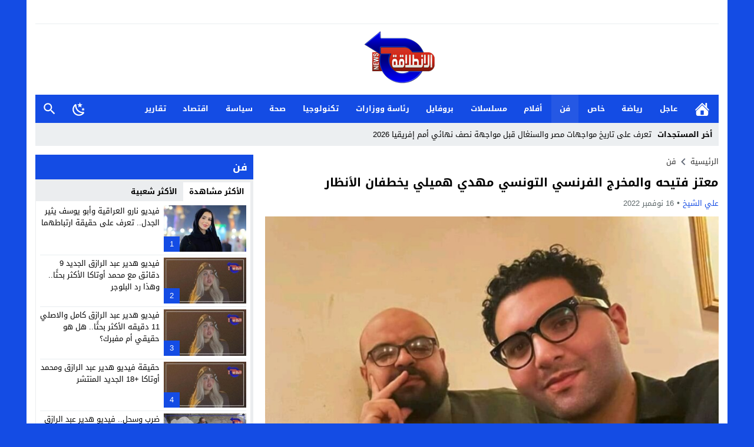

--- FILE ---
content_type: text/html; charset=UTF-8
request_url: https://elentilaqanews.com/%D9%85%D8%B9%D8%AA%D8%B2-%D9%81%D8%AA%D9%8A%D8%AD%D9%87-%D9%88%D8%A7%D9%84%D9%85%D8%AE%D8%B1%D8%AC-%D8%A7%D9%84%D9%81%D8%B1%D9%86%D8%B3%D9%8A-%D8%A7%D9%84%D8%AA%D9%88%D9%86%D8%B3%D9%8A/
body_size: 37526
content:
<!DOCTYPE html>
<html dir="rtl" lang="ar" prefix="og: https://ogp.me/ns#" class="w1170 no-js">
<head><meta charset="UTF-8"><script>if(navigator.userAgent.match(/MSIE|Internet Explorer/i)||navigator.userAgent.match(/Trident\/7\..*?rv:11/i)){var href=document.location.href;if(!href.match(/[?&]nowprocket/)){if(href.indexOf("?")==-1){if(href.indexOf("#")==-1){document.location.href=href+"?nowprocket=1"}else{document.location.href=href.replace("#","?nowprocket=1#")}}else{if(href.indexOf("#")==-1){document.location.href=href+"&nowprocket=1"}else{document.location.href=href.replace("#","&nowprocket=1#")}}}}</script><script>(()=>{class RocketLazyLoadScripts{constructor(){this.v="2.0.4",this.userEvents=["keydown","keyup","mousedown","mouseup","mousemove","mouseover","mouseout","touchmove","touchstart","touchend","touchcancel","wheel","click","dblclick","input"],this.attributeEvents=["onblur","onclick","oncontextmenu","ondblclick","onfocus","onmousedown","onmouseenter","onmouseleave","onmousemove","onmouseout","onmouseover","onmouseup","onmousewheel","onscroll","onsubmit"]}async t(){this.i(),this.o(),/iP(ad|hone)/.test(navigator.userAgent)&&this.h(),this.u(),this.l(this),this.m(),this.k(this),this.p(this),this._(),await Promise.all([this.R(),this.L()]),this.lastBreath=Date.now(),this.S(this),this.P(),this.D(),this.O(),this.M(),await this.C(this.delayedScripts.normal),await this.C(this.delayedScripts.defer),await this.C(this.delayedScripts.async),await this.T(),await this.F(),await this.j(),await this.A(),window.dispatchEvent(new Event("rocket-allScriptsLoaded")),this.everythingLoaded=!0,this.lastTouchEnd&&await new Promise(t=>setTimeout(t,500-Date.now()+this.lastTouchEnd)),this.I(),this.H(),this.U(),this.W()}i(){this.CSPIssue=sessionStorage.getItem("rocketCSPIssue"),document.addEventListener("securitypolicyviolation",t=>{this.CSPIssue||"script-src-elem"!==t.violatedDirective||"data"!==t.blockedURI||(this.CSPIssue=!0,sessionStorage.setItem("rocketCSPIssue",!0))},{isRocket:!0})}o(){window.addEventListener("pageshow",t=>{this.persisted=t.persisted,this.realWindowLoadedFired=!0},{isRocket:!0}),window.addEventListener("pagehide",()=>{this.onFirstUserAction=null},{isRocket:!0})}h(){let t;function e(e){t=e}window.addEventListener("touchstart",e,{isRocket:!0}),window.addEventListener("touchend",function i(o){o.changedTouches[0]&&t.changedTouches[0]&&Math.abs(o.changedTouches[0].pageX-t.changedTouches[0].pageX)<10&&Math.abs(o.changedTouches[0].pageY-t.changedTouches[0].pageY)<10&&o.timeStamp-t.timeStamp<200&&(window.removeEventListener("touchstart",e,{isRocket:!0}),window.removeEventListener("touchend",i,{isRocket:!0}),"INPUT"===o.target.tagName&&"text"===o.target.type||(o.target.dispatchEvent(new TouchEvent("touchend",{target:o.target,bubbles:!0})),o.target.dispatchEvent(new MouseEvent("mouseover",{target:o.target,bubbles:!0})),o.target.dispatchEvent(new PointerEvent("click",{target:o.target,bubbles:!0,cancelable:!0,detail:1,clientX:o.changedTouches[0].clientX,clientY:o.changedTouches[0].clientY})),event.preventDefault()))},{isRocket:!0})}q(t){this.userActionTriggered||("mousemove"!==t.type||this.firstMousemoveIgnored?"keyup"===t.type||"mouseover"===t.type||"mouseout"===t.type||(this.userActionTriggered=!0,this.onFirstUserAction&&this.onFirstUserAction()):this.firstMousemoveIgnored=!0),"click"===t.type&&t.preventDefault(),t.stopPropagation(),t.stopImmediatePropagation(),"touchstart"===this.lastEvent&&"touchend"===t.type&&(this.lastTouchEnd=Date.now()),"click"===t.type&&(this.lastTouchEnd=0),this.lastEvent=t.type,t.composedPath&&t.composedPath()[0].getRootNode()instanceof ShadowRoot&&(t.rocketTarget=t.composedPath()[0]),this.savedUserEvents.push(t)}u(){this.savedUserEvents=[],this.userEventHandler=this.q.bind(this),this.userEvents.forEach(t=>window.addEventListener(t,this.userEventHandler,{passive:!1,isRocket:!0})),document.addEventListener("visibilitychange",this.userEventHandler,{isRocket:!0})}U(){this.userEvents.forEach(t=>window.removeEventListener(t,this.userEventHandler,{passive:!1,isRocket:!0})),document.removeEventListener("visibilitychange",this.userEventHandler,{isRocket:!0}),this.savedUserEvents.forEach(t=>{(t.rocketTarget||t.target).dispatchEvent(new window[t.constructor.name](t.type,t))})}m(){const t="return false",e=Array.from(this.attributeEvents,t=>"data-rocket-"+t),i="["+this.attributeEvents.join("],[")+"]",o="[data-rocket-"+this.attributeEvents.join("],[data-rocket-")+"]",s=(e,i,o)=>{o&&o!==t&&(e.setAttribute("data-rocket-"+i,o),e["rocket"+i]=new Function("event",o),e.setAttribute(i,t))};new MutationObserver(t=>{for(const n of t)"attributes"===n.type&&(n.attributeName.startsWith("data-rocket-")||this.everythingLoaded?n.attributeName.startsWith("data-rocket-")&&this.everythingLoaded&&this.N(n.target,n.attributeName.substring(12)):s(n.target,n.attributeName,n.target.getAttribute(n.attributeName))),"childList"===n.type&&n.addedNodes.forEach(t=>{if(t.nodeType===Node.ELEMENT_NODE)if(this.everythingLoaded)for(const i of[t,...t.querySelectorAll(o)])for(const t of i.getAttributeNames())e.includes(t)&&this.N(i,t.substring(12));else for(const e of[t,...t.querySelectorAll(i)])for(const t of e.getAttributeNames())this.attributeEvents.includes(t)&&s(e,t,e.getAttribute(t))})}).observe(document,{subtree:!0,childList:!0,attributeFilter:[...this.attributeEvents,...e]})}I(){this.attributeEvents.forEach(t=>{document.querySelectorAll("[data-rocket-"+t+"]").forEach(e=>{this.N(e,t)})})}N(t,e){const i=t.getAttribute("data-rocket-"+e);i&&(t.setAttribute(e,i),t.removeAttribute("data-rocket-"+e))}k(t){Object.defineProperty(HTMLElement.prototype,"onclick",{get(){return this.rocketonclick||null},set(e){this.rocketonclick=e,this.setAttribute(t.everythingLoaded?"onclick":"data-rocket-onclick","this.rocketonclick(event)")}})}S(t){function e(e,i){let o=e[i];e[i]=null,Object.defineProperty(e,i,{get:()=>o,set(s){t.everythingLoaded?o=s:e["rocket"+i]=o=s}})}e(document,"onreadystatechange"),e(window,"onload"),e(window,"onpageshow");try{Object.defineProperty(document,"readyState",{get:()=>t.rocketReadyState,set(e){t.rocketReadyState=e},configurable:!0}),document.readyState="loading"}catch(t){console.log("WPRocket DJE readyState conflict, bypassing")}}l(t){this.originalAddEventListener=EventTarget.prototype.addEventListener,this.originalRemoveEventListener=EventTarget.prototype.removeEventListener,this.savedEventListeners=[],EventTarget.prototype.addEventListener=function(e,i,o){o&&o.isRocket||!t.B(e,this)&&!t.userEvents.includes(e)||t.B(e,this)&&!t.userActionTriggered||e.startsWith("rocket-")||t.everythingLoaded?t.originalAddEventListener.call(this,e,i,o):(t.savedEventListeners.push({target:this,remove:!1,type:e,func:i,options:o}),"mouseenter"!==e&&"mouseleave"!==e||t.originalAddEventListener.call(this,e,t.savedUserEvents.push,o))},EventTarget.prototype.removeEventListener=function(e,i,o){o&&o.isRocket||!t.B(e,this)&&!t.userEvents.includes(e)||t.B(e,this)&&!t.userActionTriggered||e.startsWith("rocket-")||t.everythingLoaded?t.originalRemoveEventListener.call(this,e,i,o):t.savedEventListeners.push({target:this,remove:!0,type:e,func:i,options:o})}}J(t,e){this.savedEventListeners=this.savedEventListeners.filter(i=>{let o=i.type,s=i.target||window;return e!==o||t!==s||(this.B(o,s)&&(i.type="rocket-"+o),this.$(i),!1)})}H(){EventTarget.prototype.addEventListener=this.originalAddEventListener,EventTarget.prototype.removeEventListener=this.originalRemoveEventListener,this.savedEventListeners.forEach(t=>this.$(t))}$(t){t.remove?this.originalRemoveEventListener.call(t.target,t.type,t.func,t.options):this.originalAddEventListener.call(t.target,t.type,t.func,t.options)}p(t){let e;function i(e){return t.everythingLoaded?e:e.split(" ").map(t=>"load"===t||t.startsWith("load.")?"rocket-jquery-load":t).join(" ")}function o(o){function s(e){const s=o.fn[e];o.fn[e]=o.fn.init.prototype[e]=function(){return this[0]===window&&t.userActionTriggered&&("string"==typeof arguments[0]||arguments[0]instanceof String?arguments[0]=i(arguments[0]):"object"==typeof arguments[0]&&Object.keys(arguments[0]).forEach(t=>{const e=arguments[0][t];delete arguments[0][t],arguments[0][i(t)]=e})),s.apply(this,arguments),this}}if(o&&o.fn&&!t.allJQueries.includes(o)){const e={DOMContentLoaded:[],"rocket-DOMContentLoaded":[]};for(const t in e)document.addEventListener(t,()=>{e[t].forEach(t=>t())},{isRocket:!0});o.fn.ready=o.fn.init.prototype.ready=function(i){function s(){parseInt(o.fn.jquery)>2?setTimeout(()=>i.bind(document)(o)):i.bind(document)(o)}return"function"==typeof i&&(t.realDomReadyFired?!t.userActionTriggered||t.fauxDomReadyFired?s():e["rocket-DOMContentLoaded"].push(s):e.DOMContentLoaded.push(s)),o([])},s("on"),s("one"),s("off"),t.allJQueries.push(o)}e=o}t.allJQueries=[],o(window.jQuery),Object.defineProperty(window,"jQuery",{get:()=>e,set(t){o(t)}})}P(){const t=new Map;document.write=document.writeln=function(e){const i=document.currentScript,o=document.createRange(),s=i.parentElement;let n=t.get(i);void 0===n&&(n=i.nextSibling,t.set(i,n));const c=document.createDocumentFragment();o.setStart(c,0),c.appendChild(o.createContextualFragment(e)),s.insertBefore(c,n)}}async R(){return new Promise(t=>{this.userActionTriggered?t():this.onFirstUserAction=t})}async L(){return new Promise(t=>{document.addEventListener("DOMContentLoaded",()=>{this.realDomReadyFired=!0,t()},{isRocket:!0})})}async j(){return this.realWindowLoadedFired?Promise.resolve():new Promise(t=>{window.addEventListener("load",t,{isRocket:!0})})}M(){this.pendingScripts=[];this.scriptsMutationObserver=new MutationObserver(t=>{for(const e of t)e.addedNodes.forEach(t=>{"SCRIPT"!==t.tagName||t.noModule||t.isWPRocket||this.pendingScripts.push({script:t,promise:new Promise(e=>{const i=()=>{const i=this.pendingScripts.findIndex(e=>e.script===t);i>=0&&this.pendingScripts.splice(i,1),e()};t.addEventListener("load",i,{isRocket:!0}),t.addEventListener("error",i,{isRocket:!0}),setTimeout(i,1e3)})})})}),this.scriptsMutationObserver.observe(document,{childList:!0,subtree:!0})}async F(){await this.X(),this.pendingScripts.length?(await this.pendingScripts[0].promise,await this.F()):this.scriptsMutationObserver.disconnect()}D(){this.delayedScripts={normal:[],async:[],defer:[]},document.querySelectorAll("script[type$=rocketlazyloadscript]").forEach(t=>{t.hasAttribute("data-rocket-src")?t.hasAttribute("async")&&!1!==t.async?this.delayedScripts.async.push(t):t.hasAttribute("defer")&&!1!==t.defer||"module"===t.getAttribute("data-rocket-type")?this.delayedScripts.defer.push(t):this.delayedScripts.normal.push(t):this.delayedScripts.normal.push(t)})}async _(){await this.L();let t=[];document.querySelectorAll("script[type$=rocketlazyloadscript][data-rocket-src]").forEach(e=>{let i=e.getAttribute("data-rocket-src");if(i&&!i.startsWith("data:")){i.startsWith("//")&&(i=location.protocol+i);try{const o=new URL(i).origin;o!==location.origin&&t.push({src:o,crossOrigin:e.crossOrigin||"module"===e.getAttribute("data-rocket-type")})}catch(t){}}}),t=[...new Map(t.map(t=>[JSON.stringify(t),t])).values()],this.Y(t,"preconnect")}async G(t){if(await this.K(),!0!==t.noModule||!("noModule"in HTMLScriptElement.prototype))return new Promise(e=>{let i;function o(){(i||t).setAttribute("data-rocket-status","executed"),e()}try{if(navigator.userAgent.includes("Firefox/")||""===navigator.vendor||this.CSPIssue)i=document.createElement("script"),[...t.attributes].forEach(t=>{let e=t.nodeName;"type"!==e&&("data-rocket-type"===e&&(e="type"),"data-rocket-src"===e&&(e="src"),i.setAttribute(e,t.nodeValue))}),t.text&&(i.text=t.text),t.nonce&&(i.nonce=t.nonce),i.hasAttribute("src")?(i.addEventListener("load",o,{isRocket:!0}),i.addEventListener("error",()=>{i.setAttribute("data-rocket-status","failed-network"),e()},{isRocket:!0}),setTimeout(()=>{i.isConnected||e()},1)):(i.text=t.text,o()),i.isWPRocket=!0,t.parentNode.replaceChild(i,t);else{const i=t.getAttribute("data-rocket-type"),s=t.getAttribute("data-rocket-src");i?(t.type=i,t.removeAttribute("data-rocket-type")):t.removeAttribute("type"),t.addEventListener("load",o,{isRocket:!0}),t.addEventListener("error",i=>{this.CSPIssue&&i.target.src.startsWith("data:")?(console.log("WPRocket: CSP fallback activated"),t.removeAttribute("src"),this.G(t).then(e)):(t.setAttribute("data-rocket-status","failed-network"),e())},{isRocket:!0}),s?(t.fetchPriority="high",t.removeAttribute("data-rocket-src"),t.src=s):t.src="data:text/javascript;base64,"+window.btoa(unescape(encodeURIComponent(t.text)))}}catch(i){t.setAttribute("data-rocket-status","failed-transform"),e()}});t.setAttribute("data-rocket-status","skipped")}async C(t){const e=t.shift();return e?(e.isConnected&&await this.G(e),this.C(t)):Promise.resolve()}O(){this.Y([...this.delayedScripts.normal,...this.delayedScripts.defer,...this.delayedScripts.async],"preload")}Y(t,e){this.trash=this.trash||[];let i=!0;var o=document.createDocumentFragment();t.forEach(t=>{const s=t.getAttribute&&t.getAttribute("data-rocket-src")||t.src;if(s&&!s.startsWith("data:")){const n=document.createElement("link");n.href=s,n.rel=e,"preconnect"!==e&&(n.as="script",n.fetchPriority=i?"high":"low"),t.getAttribute&&"module"===t.getAttribute("data-rocket-type")&&(n.crossOrigin=!0),t.crossOrigin&&(n.crossOrigin=t.crossOrigin),t.integrity&&(n.integrity=t.integrity),t.nonce&&(n.nonce=t.nonce),o.appendChild(n),this.trash.push(n),i=!1}}),document.head.appendChild(o)}W(){this.trash.forEach(t=>t.remove())}async T(){try{document.readyState="interactive"}catch(t){}this.fauxDomReadyFired=!0;try{await this.K(),this.J(document,"readystatechange"),document.dispatchEvent(new Event("rocket-readystatechange")),await this.K(),document.rocketonreadystatechange&&document.rocketonreadystatechange(),await this.K(),this.J(document,"DOMContentLoaded"),document.dispatchEvent(new Event("rocket-DOMContentLoaded")),await this.K(),this.J(window,"DOMContentLoaded"),window.dispatchEvent(new Event("rocket-DOMContentLoaded"))}catch(t){console.error(t)}}async A(){try{document.readyState="complete"}catch(t){}try{await this.K(),this.J(document,"readystatechange"),document.dispatchEvent(new Event("rocket-readystatechange")),await this.K(),document.rocketonreadystatechange&&document.rocketonreadystatechange(),await this.K(),this.J(window,"load"),window.dispatchEvent(new Event("rocket-load")),await this.K(),window.rocketonload&&window.rocketonload(),await this.K(),this.allJQueries.forEach(t=>t(window).trigger("rocket-jquery-load")),await this.K(),this.J(window,"pageshow");const t=new Event("rocket-pageshow");t.persisted=this.persisted,window.dispatchEvent(t),await this.K(),window.rocketonpageshow&&window.rocketonpageshow({persisted:this.persisted})}catch(t){console.error(t)}}async K(){Date.now()-this.lastBreath>45&&(await this.X(),this.lastBreath=Date.now())}async X(){return document.hidden?new Promise(t=>setTimeout(t)):new Promise(t=>requestAnimationFrame(t))}B(t,e){return e===document&&"readystatechange"===t||(e===document&&"DOMContentLoaded"===t||(e===window&&"DOMContentLoaded"===t||(e===window&&"load"===t||e===window&&"pageshow"===t)))}static run(){(new RocketLazyLoadScripts).t()}}RocketLazyLoadScripts.run()})();</script>

<meta name="viewport" content="width=device-width,initial-scale=1,shrink-to-fit=no"> 
<meta name="Content-Type" content="text/html; charset=utf-8"> 
<meta http-equiv="X-UA-Compatible" content="IE=edge"> 
<link type="image/x-icon" href="//elentilaqanews.com/wp-content/uploads/2025/04/لوجو-شفاف.png" rel="shortcut icon"> 
<link rel='preconnect' href='//unpkg.com/' crossorigin='anonymous'>
<link rel='preconnect' href='//fonts.gstatic.com/' crossorigin='anonymous'>

<!-- تحسين مُحركات البحث بواسطة رانك ماث برو (Rank Math PRO)-  https://s.rankmath.com/home -->
<title>معتز فتيحه والمخرج الفرنسي التونسي مهدي هميلي يخطفان الأنظار</title>
<link data-rocket-prefetch href="//unpkg.com" rel="dns-prefetch">
<link data-rocket-prefetch href="//stats.wp.com" rel="dns-prefetch">
<style id="wpr-usedcss">img:is([sizes=auto i],[sizes^="auto," i]){contain-intrinsic-size:3000px 1500px}@font-face{font-family:'Droid Arabic Kufi';font-style:normal;font-weight:400;font-display:swap;src:url(https://unpkg.com/mw-fonts@0.0.2/droidarabickufi/DroidKufi-Regular.eot);src:url(https://unpkg.com/mw-fonts@0.0.2/droidarabickufi/DroidKufi-Regular.eot?#iefix) format('embedded-opentype'),url(https://unpkg.com/mw-fonts@0.0.2/droidarabickufi/DroidKufi-Regular.woff2) format('woff2'),url(https://unpkg.com/mw-fonts@0.0.2/droidarabickufi/DroidKufi-Regular.woff) format('woff'),url(https://unpkg.com/mw-fonts@0.0.2/droidarabickufi/DroidKufi-Regular.ttf) format('truetype')}@font-face{font-family:'Droid Arabic Kufi';font-style:normal;font-weight:700;font-display:swap;src:url(https://unpkg.com/mw-fonts@0.0.2/droidarabickufi/DroidKufi-Bold.eot);src:url(https://unpkg.com/mw-fonts@0.0.2/droidarabickufi/DroidKufi-Bold.eot?#iefix) format('embedded-opentype'),url(https://unpkg.com/mw-fonts@0.0.2/droidarabickufi/DroidKufi-Bold.woff2) format('woff2'),url(https://unpkg.com/mw-fonts@0.0.2/droidarabickufi/DroidKufi-Bold.woff) format('woff'),url(https://unpkg.com/mw-fonts@0.0.2/droidarabickufi/DroidKufi-Bold.ttf) format('truetype')}:root{--wp--preset--aspect-ratio--square:1;--wp--preset--aspect-ratio--4-3:4/3;--wp--preset--aspect-ratio--3-4:3/4;--wp--preset--aspect-ratio--3-2:3/2;--wp--preset--aspect-ratio--2-3:2/3;--wp--preset--aspect-ratio--16-9:16/9;--wp--preset--aspect-ratio--9-16:9/16;--wp--preset--color--black:#000000;--wp--preset--color--cyan-bluish-gray:#abb8c3;--wp--preset--color--white:#ffffff;--wp--preset--color--pale-pink:#f78da7;--wp--preset--color--vivid-red:#cf2e2e;--wp--preset--color--luminous-vivid-orange:#ff6900;--wp--preset--color--luminous-vivid-amber:#fcb900;--wp--preset--color--light-green-cyan:#7bdcb5;--wp--preset--color--vivid-green-cyan:#00d084;--wp--preset--color--pale-cyan-blue:#8ed1fc;--wp--preset--color--vivid-cyan-blue:#0693e3;--wp--preset--color--vivid-purple:#9b51e0;--wp--preset--gradient--vivid-cyan-blue-to-vivid-purple:linear-gradient(135deg,rgba(6, 147, 227, 1) 0%,rgb(155, 81, 224) 100%);--wp--preset--gradient--light-green-cyan-to-vivid-green-cyan:linear-gradient(135deg,rgb(122, 220, 180) 0%,rgb(0, 208, 130) 100%);--wp--preset--gradient--luminous-vivid-amber-to-luminous-vivid-orange:linear-gradient(135deg,rgba(252, 185, 0, 1) 0%,rgba(255, 105, 0, 1) 100%);--wp--preset--gradient--luminous-vivid-orange-to-vivid-red:linear-gradient(135deg,rgba(255, 105, 0, 1) 0%,rgb(207, 46, 46) 100%);--wp--preset--gradient--very-light-gray-to-cyan-bluish-gray:linear-gradient(135deg,rgb(238, 238, 238) 0%,rgb(169, 184, 195) 100%);--wp--preset--gradient--cool-to-warm-spectrum:linear-gradient(135deg,rgb(74, 234, 220) 0%,rgb(151, 120, 209) 20%,rgb(207, 42, 186) 40%,rgb(238, 44, 130) 60%,rgb(251, 105, 98) 80%,rgb(254, 248, 76) 100%);--wp--preset--gradient--blush-light-purple:linear-gradient(135deg,rgb(255, 206, 236) 0%,rgb(152, 150, 240) 100%);--wp--preset--gradient--blush-bordeaux:linear-gradient(135deg,rgb(254, 205, 165) 0%,rgb(254, 45, 45) 50%,rgb(107, 0, 62) 100%);--wp--preset--gradient--luminous-dusk:linear-gradient(135deg,rgb(255, 203, 112) 0%,rgb(199, 81, 192) 50%,rgb(65, 88, 208) 100%);--wp--preset--gradient--pale-ocean:linear-gradient(135deg,rgb(255, 245, 203) 0%,rgb(182, 227, 212) 50%,rgb(51, 167, 181) 100%);--wp--preset--gradient--electric-grass:linear-gradient(135deg,rgb(202, 248, 128) 0%,rgb(113, 206, 126) 100%);--wp--preset--gradient--midnight:linear-gradient(135deg,rgb(2, 3, 129) 0%,rgb(40, 116, 252) 100%);--wp--preset--font-size--small:13px;--wp--preset--font-size--medium:20px;--wp--preset--font-size--large:36px;--wp--preset--font-size--x-large:42px;--wp--preset--spacing--20:0.44rem;--wp--preset--spacing--30:0.67rem;--wp--preset--spacing--40:1rem;--wp--preset--spacing--50:1.5rem;--wp--preset--spacing--60:2.25rem;--wp--preset--spacing--70:3.38rem;--wp--preset--spacing--80:5.06rem;--wp--preset--shadow--natural:6px 6px 9px rgba(0, 0, 0, .2);--wp--preset--shadow--deep:12px 12px 50px rgba(0, 0, 0, .4);--wp--preset--shadow--sharp:6px 6px 0px rgba(0, 0, 0, .2);--wp--preset--shadow--outlined:6px 6px 0px -3px rgba(255, 255, 255, 1),6px 6px rgba(0, 0, 0, 1);--wp--preset--shadow--crisp:6px 6px 0px rgba(0, 0, 0, 1)}:where(.is-layout-flex){gap:.5em}:where(.is-layout-grid){gap:.5em}:where(.wp-block-post-template.is-layout-flex){gap:1.25em}:where(.wp-block-post-template.is-layout-grid){gap:1.25em}:where(.wp-block-columns.is-layout-flex){gap:2em}:where(.wp-block-columns.is-layout-grid){gap:2em}:root :where(.wp-block-pullquote){font-size:1.5em;line-height:1.6}main{display:block}h1{font-size:2em;margin:.67em 0}strong{font-weight:bolder}code{font-family:monospace,monospace;font-size:1em}img{border-style:none}button,input,optgroup,select,textarea{font-family:inherit;font-size:100%;line-height:1.15;margin:0}button,input{overflow:visible}button,select{text-transform:none}[type=button],[type=submit],button{-webkit-appearance:button}[type=button]::-moz-focus-inner,[type=submit]::-moz-focus-inner,button::-moz-focus-inner{border-style:none;padding:0}[type=button]:-moz-focusring,[type=submit]:-moz-focusring,button:-moz-focusring{outline:ButtonText dotted 1px}fieldset{padding:0;margin:0;border:0;min-width:0}legend{box-sizing:border-box;color:inherit;display:block;width:100%;max-width:100%;padding:0;white-space:normal;margin-bottom:20px;font-size:21px;line-height:inherit;color:#333;border:0;border-bottom:1px solid #e5e5e5}progress{vertical-align:baseline}textarea{overflow:auto}[type=checkbox],[type=radio]{box-sizing:border-box;padding:0}[type=number]::-webkit-inner-spin-button,[type=number]::-webkit-outer-spin-button{height:auto}[type=search]{-webkit-appearance:textfield;outline-offset:-2px}[type=search]::-webkit-search-decoration{-webkit-appearance:none}::-webkit-file-upload-button{-webkit-appearance:button;font:inherit}template{display:none}[hidden]{display:none}table{border-collapse:collapse;border-spacing:0;background-color:transparent}label{display:inline-block;max-width:100%;margin-bottom:5px;font-weight:700}input[type=search]{-webkit-box-sizing:border-box;-moz-box-sizing:border-box;box-sizing:border-box}input[type=checkbox],input[type=radio]{margin:4px 0 0;line-height:normal}select[multiple],select[size]{height:auto}input[type=checkbox]:focus,input[type=radio]:focus{outline:dotted thin;outline:-webkit-focus-ring-color auto 5px;outline-offset:-2px}.hide{display:none!important}.show{display:block!important}.hidden{display:none!important;visibility:hidden!important}html{box-sizing:border-box}*,:after,:before{box-sizing:inherit}*{padding:0;margin:0;border:none;box-sizing:border-box}body{margin:0;padding:0!important}a{text-decoration:none;color:#000}.dark a:not(.btn){color:#fff}a:focus{outline:0}svg{vertical-align:middle}#footer,#header{position:relative;padding:0}.dark #header{background-color:#1d2327;color:#fff}#fb-root{display:none}.container:after,.container:before{content:'.';display:block;font-size:0;height:0;line-height:0;overflow:hidden;visibility:hidden;width:0}.container:after{clear:both}.clearfix:after,.clearfix:before{display:table;content:" "}.clearfix:after{clear:both}.container{padding-left:15px;padding-right:15px;margin:0 auto;background-color:#fff}.dark .container{background-color:#1d2327;color:#fff}.w1170 .container{width:1190px}@media only screen and (max-width:1219px){.container{width:1024px!important}}@media only screen and (max-width:986px) and (min-width:768px){.container{width:91%!important}}@media only screen and (max-width:767px) and (min-width:560px){.container{width:96%!important}}@media only screen and (max-width:559px){.container{width:100%!important;padding:0 2%}}#main{position:relative;z-index:0;width:100%;padding:15px 0 20px}.main-grid-css{display:flex;flex-direction:row;-webkit-box-orient:horizontal;-webkit-box-direction:normal;-webkit-flex-direction:row;-ms-flex-direction:row}#content,.sidebar{position:relative;z-index:0;vertical-align:top}#content{-webkit-box-ordinal-group:2;-webkit-order:1;-ms-flex-order:1;order:1;margin:0}.sidebar{-webkit-box-ordinal-group:3;-webkit-order:2;-ms-flex-order:2;order:2;margin:0 0 0 20px}.rtl #content{margin:0}.rtl .sidebar{margin:0 20px 0 0}.w1170 #content{width:770px}.w1170 .sidebar{width:370px}@media only screen and (max-width:1219px){#content{width:648px!important}.sidebar{width:326px!important}}@media only screen and (max-width:986px){.main-grid-css{display:block}#content,.sidebar{margin:0 0 10px;display:block}.rtl #content,.rtl .sidebar{margin:0 0 10px}#content{z-index:555}}@media only screen and (max-width:767px) and (min-width:560px){#content,.sidebar{width:100%!important}}@media only screen and (max-width:559px){#content,.sidebar{width:100%!important}}.skin1-background{background-color:#144ce4}.skin1-color{color:#144ce4!important}.skin1-color svg{fill:#144CE4!important}.skin1-color a{color:#144ce4!important}.skin1-hover a:hover{color:#144ce4!important}.dark .skin1-color{color:#5a84ed!important}.dark .skin1-color svg{fill:#5A84ED!important}.dark .skin1-color a{color:#5a84ed!important}.dark .skin1-hover a:hover{color:#5a84ed!important}@media only screen and (max-width:986px) and (min-width:768px){#content,.sidebar{width:100%!important}.screen-l{display:none!important}}@media only screen and (max-width:767px){.screen-l{display:none!important}}.img-responsive{display:block;height:auto;max-width:100%}.block-div{line-height:0!important;margin-bottom:0!important;padding:0!important;text-align:center!important;white-space:nowrap;width:100%}.block-div:before{content:'';display:inline-block;height:auto;vertical-align:middle;margin-right:-.35em}.centered{display:inline-block!important;line-height:0!important;margin:0!important;padding:0!important;vertical-align:middle}.video{float:left;margin-bottom:15px;width:100%;margin:0 0 20px}.rtl .video{float:right}.naa .google-auto-placed{display:none!important}.content-width{width:100%;padding:0;margin:0 auto 15px;overflow:hidden}.svg-facebook-i{background-image:url("data:image/svg+xml,%3Csvg xmlns='http://www.w3.org/2000/svg' viewBox='0 0 310 310' style='fill:%23fff'%3E%3Cpath d='M81.703 165.106h33.981V305c0 2.762 2.238 5 5 5H178.3c2.762 0 5-2.238 5-5V165.765h39.064c2.54 0 4.677-1.906 4.967-4.429l5.933-51.502a4.9998 4.9998 0 0 0-1.234-3.899 5.002 5.002 0 0 0-3.732-1.673h-44.996V71.978c0-9.732 5.24-14.667 15.576-14.667h29.42c2.762 0 5-2.239 5-5V5.037c0-2.762-2.238-5-5-5h-40.545c-.286-.014-.921-.037-1.857-.037-7.035 0-31.488 1.381-50.804 19.151-21.402 19.692-18.427 43.27-17.716 47.358v37.752H81.703c-2.762 0-5 2.238-5 5v50.844c0 2.762 2.238 5.001 5 5.001z'%3E%3C/path%3E%3C/svg%3E")}.svg-twitter-i{background-image:url("data:image/svg+xml,%3Csvg xmlns='http://www.w3.org/2000/svg' viewBox='0 0 24 24' style='fill:%23fff'%3E%3Cpath d='M18.901 1.153h3.68l-8.04 9.19L24 22.846h-7.406l-5.8-7.584-6.638 7.584H.474l8.6-9.83L0 1.154h7.594l5.243 6.932ZM17.61 20.644h2.039L6.486 3.24H4.298Z'%3E%3C/path%3E%3C/svg%3E")}.svg-reddit-i{background-image:url("data:image/svg+xml,%3Csvg xmlns='http://www.w3.org/2000/svg' viewBox='0 0 24 24' style='fill:%23fff'%3E%3Cpath d='M14.5 15.41C14.58 15.5 14.58 15.69 14.5 15.8C13.77 16.5 12.41 16.56 12 16.56C11.61 16.56 10.25 16.5 9.54 15.8C9.44 15.69 9.44 15.5 9.54 15.41C9.65 15.31 9.82 15.31 9.92 15.41C10.38 15.87 11.33 16 12 16C12.69 16 13.66 15.87 14.1 15.41C14.21 15.31 14.38 15.31 14.5 15.41M10.75 13.04C10.75 12.47 10.28 12 9.71 12C9.14 12 8.67 12.47 8.67 13.04C8.67 13.61 9.14 14.09 9.71 14.08C10.28 14.08 10.75 13.61 10.75 13.04M14.29 12C13.72 12 13.25 12.5 13.25 13.05S13.72 14.09 14.29 14.09C14.86 14.09 15.33 13.61 15.33 13.05C15.33 12.5 14.86 12 14.29 12M22 12C22 17.5 17.5 22 12 22S2 17.5 2 12C2 6.5 6.5 2 12 2S22 6.5 22 12M18.67 12C18.67 11.19 18 10.54 17.22 10.54C16.82 10.54 16.46 10.7 16.2 10.95C15.2 10.23 13.83 9.77 12.3 9.71L12.97 6.58L15.14 7.05C15.16 7.6 15.62 8.04 16.18 8.04C16.75 8.04 17.22 7.57 17.22 7C17.22 6.43 16.75 5.96 16.18 5.96C15.77 5.96 15.41 6.2 15.25 6.55L12.82 6.03C12.75 6 12.68 6.03 12.63 6.07C12.57 6.11 12.54 6.17 12.53 6.24L11.79 9.72C10.24 9.77 8.84 10.23 7.82 10.96C7.56 10.71 7.2 10.56 6.81 10.56C6 10.56 5.35 11.21 5.35 12C5.35 12.61 5.71 13.11 6.21 13.34C6.19 13.5 6.18 13.62 6.18 13.78C6.18 16 8.79 17.85 12 17.85C15.23 17.85 17.85 16.03 17.85 13.78C17.85 13.64 17.84 13.5 17.81 13.34C18.31 13.11 18.67 12.6 18.67 12Z'%3E%3C/path%3E%3C/svg%3E")}.svg-telegram-i{background-image:url("data:image/svg+xml,%3Csvg xmlns='http://www.w3.org/2000/svg' viewBox='0 0 48 48' style='fill:%23fff'%3E%3Cpath d='M41.4193 7.309s3.8853-1.515 3.5615 2.1643c-.1079 1.515-1.0792 6.8175-1.8347 12.5529l-2.5902 16.9897s-.2158 2.4889-2.1585 2.9218c-1.9427.4328-4.8566-1.515-5.3963-1.9479-.4317-.3246-8.0943-5.1943-10.7925-7.575-.7555-.6493-1.6189-1.9479.1079-3.4629l11.3322-10.8214c1.2951-1.2986 2.5902-4.3286-2.8061-.6493L15.7331 27.7616s-1.7268 1.0821-4.9645.1082l-7.0152-2.1643s-2.5902-1.6232 1.8347-3.2465c10.7926-5.0861 24.0674-10.2804 35.8312-15.15Z'%3E%3C/path%3E%3C/svg%3E")}.svg-email-i{background-image:url("data:image/svg+xml,%3Csvg xmlns='http://www.w3.org/2000/svg' viewBox='0 0 24 24' style='fill:%23fff'%3E%3Cpath d='M20,8L12,13L4,8V6L12,11L20,6M20,4H4C2.89,4 2,4.89 2,6V18A2,2 0 0,0 4,20H20A2,2 0 0,0 22,18V6C22,4.89 21.1,4 20,4Z'%3E%3C/path%3E%3C/svg%3E")}.svg-print-i{background-image:url("data:image/svg+xml,%3Csvg xmlns='http://www.w3.org/2000/svg' viewBox='0 0 24 24' style='fill:%23fff'%3E%3Cpath d='M18,3H6V7H18M19,12A1,1 0 0,1 18,11A1,1 0 0,1 19,10A1,1 0 0,1 20,11A1,1 0 0,1 19,12M16,19H8V14H16M19,8H5A3,3 0 0,0 2,11V17H6V21H18V17H22V11A3,3 0 0,0 19,8Z'%3E%3C/path%3E%3C/svg%3E")}.svg-whatsapp-i{background-image:url("data:image/svg+xml,%3Csvg xmlns='http://www.w3.org/2000/svg' viewBox='0 0 24 24' style='fill:%23fff'%3E%3Cpath d='M16.75,13.96C17,14.09 17.16,14.16 17.21,14.26C17.27,14.37 17.25,14.87 17,15.44C16.8,16 15.76,16.54 15.3,16.56C14.84,16.58 14.83,16.92 12.34,15.83C9.85,14.74 8.35,12.08 8.23,11.91C8.11,11.74 7.27,10.53 7.31,9.3C7.36,8.08 8,7.5 8.26,7.26C8.5,7 8.77,6.97 8.94,7H9.41C9.56,7 9.77,6.94 9.96,7.45L10.65,9.32C10.71,9.45 10.75,9.6 10.66,9.76L10.39,10.17L10,10.59C9.88,10.71 9.74,10.84 9.88,11.09C10,11.35 10.5,12.18 11.2,12.87C12.11,13.75 12.91,14.04 13.15,14.17C13.39,14.31 13.54,14.29 13.69,14.13L14.5,13.19C14.69,12.94 14.85,13 15.08,13.08L16.75,13.96M12,2A10,10 0 0,1 22,12A10,10 0 0,1 12,22C10.03,22 8.2,21.43 6.65,20.45L2,22L3.55,17.35C2.57,15.8 2,13.97 2,12A10,10 0 0,1 12,2M12,4A8,8 0 0,0 4,12C4,13.72 4.54,15.31 5.46,16.61L4.5,19.5L7.39,18.54C8.69,19.46 10.28,20 12,20A8,8 0 0,0 20,12A8,8 0 0,0 12,4Z'%3E%3C/path%3E%3C/svg%3E")}.mode-light{display:none}.dark .mode-light{display:inline-block}.dark .mode-dark{display:none}.mode-toggle{cursor:pointer;display:block;background-color:transparent}.mode-toggle-nr{padding:12px 1em 10px!important}.mode-toggle svg{width:26px;height:26px;fill:#fff}.breadcrumbs{width:100%;display:block;color:#333}.breadcrumbs a{color:#333}.breadcrumbs li{list-style:none;display:inline-block;vertical-align:middle}.breadcrumbs svg{width:24px;height:24px;fill:#656c7a}.breadcrumbs .separator{margin:0}.breadcrumbs{margin:0 0 5px}.dark .breadcrumbs{color:#ddd}.dark .breadcrumbs a{color:#ddd}.dark .breadcrumbs svg{fill:#bdc1c6}.clamp2line,.clamp3line{-webkit-box-orient:vertical;display:-webkit-box!important;overflow:hidden;text-overflow:ellipsis;white-space:normal}.clamp2line{-webkit-line-clamp:2}.clamp3line{-webkit-line-clamp:3}.h-logo-dark{display:none!important}.dark .h-logo-dark{display:block!important}.dark .h-logo-light{display:none!important}#header{background-color:#fff}.topnav{display:table;width:100%;min-height:40px;height:100%}.top-menu{display:table-cell;vertical-align:middle;height:100%;min-width:500px}.today{display:table-cell;vertical-align:middle;text-transform:capitalize;text-align:right;padding:0 10px}.rtl .today{text-align:left}.bg-n .today{color:#333}.dark .today{color:#fff}.bg-n.brand{border-top:1px solid #e9edf0}.dark .bg-n.brand{border-color:#272f34}.brand .ads{width:728px}.brand{display:table;width:100%}.brand .logo{display:table-cell;vertical-align:middle}.brand .logo h1{font-size:0;font-weight:100;line-height:0;margin:0;padding:0}.brand .ads{display:table-cell;vertical-align:middle}@media only screen and (max-width:1219px){.brand .ads{width:728px!important}}.h-logo-dark{display:none}.dark .h-logo-dark{display:block}.dark .h-logo-light{display:none}.menu-search{float:right!important}.rtl .menu-search{float:left!important}.menu-search .search-ico{text-indent:-9999px;width:48px;background-size:26px 26px!important;background-repeat:no-repeat!important;background-position:center!important;background-image:url("data:image/svg+xml,%3Csvg xmlns='http://www.w3.org/2000/svg' style='width:24px;height:24px;fill:%23fff;' viewBox='0 0 24 24'%3E%3Cpath d='M9.5,3A6.5,6.5 0 0,1 16,9.5C16,11.11 15.41,12.59 14.44,13.73L14.71,14H15.5L20.5,19L19,20.5L14,15.5V14.71L13.73,14.44C12.59,15.41 11.11,16 9.5,16A6.5,6.5 0 0,1 3,9.5A6.5,6.5 0 0,1 9.5,3M9.5,5C7,5 5,7 5,9.5C5,12 7,14 9.5,14C12,14 14,12 14,9.5C14,7 12,5 9.5,5Z' /%3E%3C/svg%3E")!important}li.dark-mode{float:right!important}.rtl li.dark-mode{float:left!important}li.dark-mode:active,li.dark-mode:focus,li.dark-mode:hover{background:0 0!important}.search-menu-wrap{color:#fff;display:none;position:absolute;right:7px;top:0;z-index:9000}.search-menu-wrap form{float:right;position:relative;overflow:hidden;height:38px;margin:6px 0;border-radius:100px}.search-menu-wrap .stext{background-color:#fff;color:#222;line-height:28px;padding:6px 1.1em;min-width:200px;text-indent:10px}.rtl .search-menu-wrap{left:7px;right:auto}.rtl .search-menu-wrap form{float:left}.dark .search-menu-wrap .stext{background-color:#161b1e;color:#fff}.mobile-header{position:relative;width:100%;z-index:9999;display:none}.mobile-header-white.mobile-header{background-color:#fff;-moz-box-shadow:0 2px 5px -1px #ccc;-webkit-box-shadow:0 2px 5px -1px #ccc;box-shadow:0 2px 5px -1px #ccc}.mobile-header .mobile-header-wrap{margin:0 auto;max-width:976px;padding:16px 0;position:relative;width:90%}.mobile-header .mobile-header-flex{width:100%;display:flex;flex-direction:row;-webkit-box-orient:horizontal;-webkit-box-direction:normal;-webkit-flex-direction:row;-ms-flex-direction:row}.mobile-site-brand{overflow:hidden}.mobile-site-brand a{display:block;height:auto}.mobile-site-brand img{display:block;max-width:100%;height:auto}.mobile-header a{color:#fff;text-decoration:none}.mobile-header-white.mobile-header a{color:#333;text-decoration:none}.mobile-menu-toggle{border:0;cursor:pointer;background:0 0;font-size:24px;z-index:9999999;position:relative}.mobile-menu-toggle svg{fill:#fff;width:29px;height:29px}.mobile-header-white.mobile-header .mobile-menu-toggle svg{fill:#333}.nav-logo{width:100%;margin:0 5px;-webkit-box-ordinal-group:2;-webkit-order:2;-ms-flex-order:2;order:2}.btn-nav-menu{width:48px;margin:0 5px;-webkit-box-ordinal-group:1;-webkit-order:1;-ms-flex-order:1;order:1;text-indent:10px}.btn-nav-dark{width:48px;margin:0 5px;-webkit-box-ordinal-group:3;-webkit-order:3;-ms-flex-order:3;order:3}.btn-nav-search{width:58px;margin:0 10px 0 5px;-webkit-box-ordinal-group:4;-webkit-order:4;-ms-flex-order:4;order:4}.rtl .btn-nav-search{margin:0 5px 0 10px}@media only screen and (max-width:986px){.mobile-header{display:block}.mobile-header .mobile-header-wrap{width:90%}}@media only screen and (max-width:767px){.mobile-header .mobile-header-wrap{width:94%}}.dark .mobile-header-white.mobile-header{background-color:#1d2327;-moz-box-shadow:0 2px 5px -1px #0d1012;-webkit-box-shadow:0 2px 5px -1px #0d1012;box-shadow:0 2px 5px -1px #0d1012}.dark .mobile-header-white.mobile-header .mobile-menu-toggle svg{fill:#fff}.menu{width:100%;display:block;position:relative}.menu-category{width:100%;float:left}.menu-category a{text-transform:capitalize}.menu-category ul{width:auto!important;position:absolute}.menu-category>li{float:left}.menu-category li li{width:100%;white-space:nowrap!important}.menu-category li li li{width:100%;white-space:nowrap!important}.menu-category a,.menu-category li{position:relative}.menu-category li.menu-item-home a,.menu-category li.menu-item-home a:hover{text-indent:-9999px;width:50px;display:block;float:left;background:50% 50% no-repeat}.menu-category ul{min-width:12em}.menu-category a{padding:12px 1.1em;text-decoration:none;display:block}.menu-category li.menu-item-home a{padding:7px .8em;margin:5px 3px}.menu-category li li a{padding:10px 1em}.menu-category li li li a{padding:10px 1em}.menu-category,.menu-category *{margin:0;padding:0;list-style:none}.menu-category ul{display:none;top:100%;left:0;z-index:99}.menu-category li:hover>ul{display:block}.menu-category ul ul{top:0;left:100%}.rtl .menu-category,.rtl .menu-category li.menu-item-home a,.rtl .menu-category li.menu-item-home a:hover,.rtl .menu-category>li{float:right}.rtl .menu-category ul{left:auto;right:0}.rtl .menu-category ul ul{left:auto;right:100%}.nav-news{height:39px;line-height:39px}.nav-news-elm{height:39px}.nav-news .content{height:39px}.nav-news{background-color:#eceff1;float:left;width:100%;overflow:hidden}.rtl .nav-news{float:right}.nav-news-elm{display:inline-block;width:100%;position:relative}.nav-news .title{padding:0 0 0 10px;display:inline-block;height:inherit;margin:0 10px 0 0}.rtl .nav-news .title{border-right:none;margin:0 0 0 10px;padding:0 10px 0 0}.nav-news .separator{display:inline;margin:0 5px}.nav-news .content{display:inline-block;overflow:hidden;vertical-align:top;position:absolute}.bn-bar-list{list-style:none;overflow:hidden;position:relative}.nav-news .social{line-height:0;background-color:#eceff1;float:right;position:relative;padding:5px 2px 0 10px}.rtl .nav-news .social{float:left;padding:5px 10px 0 2px}.nav-news .social li{list-style:none;display:inline-block;width:32px;vertical-align:middle}.nav-news .social li a{color:#fff}.dark .nav-news-bg{background:#161b1e}.dark .bn-bar-list a{color:#fff}.dark .nav-news .social{background:#161b1e}.content-typography h1.title{font-size:27px;margin:0 0 5px;padding:0}.dark .content-typography h1.title{color:#fff!important}.content-typography h2.title{font-size:20px;margin:0 0 5px;padding:0}.page .content-typography h1.title{margin:5px 0 20px}.page .content-typography h2.title{margin:5px 0 10px}.meta{float:left;padding:0;width:100%;margin-bottom:10px;color:#555}.meta span{color:#5d6769;display:inline-block;height:25px;line-height:25px}.meta span:after{color:#5d6769;content:"\2022";font-family:sans-serif;font-size:14px;padding:0 5px}.meta span:last-child:after{content:"";padding:0 2px}.meta span a:hover{text-decoration:underline}.meta span cite{font-style:normal}.meta span.postby{text-transform:capitalize}.rtl .meta{float:right}.rtl .meta span:after{padding:0 5px}.rtl .meta span:last-child:after{content:"";padding:0 2px}.dark .meta,.dark .meta span{color:#bdc1c6!important}.dark .meta span:after{color:#bdc1c6!important}@media only screen and (max-width:560px){.mobile-header .mobile-header-wrap{width:98%}.meta span{display:block}.meta span:after{content:"";padding:0}.rtl .meta span:after{padding:0}}.content-width>.post-thumbnail{overflow:hidden;display:block;position:relative;width:100%;margin:0 auto 20px}.content-width>.post-thumbnail img{width:100%}.content-width>.post-thumbnail .caption{background-color:#f7f7f7;line-height:1.5;bottom:0;color:#656c7a;float:left;padding:10px;position:relative;width:100%}.dark .content-width>.post-thumbnail .caption{background-color:#242c31;color:#fff}.el-content::after,.el-content::before{clear:both;content:"";display:block}.el-content img{height:auto;max-width:100%}.el-content div:not(.skip_css),.el-content p:not(.skip_css){margin-bottom:15px}.el-content p:not(.skip_css){word-break:break-word}.el-content ol,.el-content ul{margin:0 20px 15px}.el-content ol li,.el-content ul li{margin:0 0 0 20px;padding:0 0 5px}.rtl .el-content ol li,.rtl .el-content ul li{margin:0 20px 0 0}.content-typography h1,.content-typography h2,.content-typography h4{margin:0 0 15px;padding:5px 0}.aligncenter,div.aligncenter{display:block;margin:5px auto;text-align:center}a img.aligncenter{display:block;margin-left:auto;margin-right:auto}.wp-caption{background-color:#f3f3f3;max-width:100%;padding:0;text-align:center;display:block;margin-bottom:15px}.dark .wp-caption{background-color:#384046}.wp-caption a,.wp-caption img{display:block}.wp-caption img{border:0;height:auto;margin:0;padding:0;width:100%}.wp-caption .wp-caption-text{font-size:12px;line-height:21px;margin:0;padding:5px;display:block}figcaption.wp-caption-text{line-height:17px;margin:5px 0;padding:5px;display:inline-block}.tags{display:table;width:100%;margin:0 0 15px}.tags span{display:inline-block;margin-right:10px}.tags a{display:inline-block;border-radius:5px;padding:8px 10px;margin:0 5px 5px;background-color:#ebedef;border-right:4px solid #d4dce4;border-bottom:1px solid #d4dce4;color:#333}.rtl .tags a{border-left:4px solid #d4dce4;border-right:0}.rtl .tags span{margin-left:10px;margin-right:0}.dark .tags a{border-color:#384046;color:#ddd;background-color:#2a3238}@media only screen and (max-width:430px){.el-content ol li,.el-content ul li{width:91%!important}.tags span{display:table-cell;min-width:90px!important}.post-shortlink input{width:160px!important}}.post-shortlink{width:100%;margin:0 0 15px}.post-shortlink input{direction:ltr;display:inline-block;border-radius:5px;margin-left:10px;min-width:200px;outline:0;padding:8px 10px;position:relative;text-align:left;padding:5px;line-height:1.5}.post-shortlink input{background-color:#ebedef;border-right:4px solid #d4dce4;border-bottom:1px solid #d4dce4;color:#333}.rtl .post-shortlink input{border-left:4px solid #d4dce4;border-right:0;margin-left:0;margin-right:10px;text-align:left}.dark .post-shortlink input{border-color:#384046;color:#fff;background-color:#2a3238}.el-content dl{margin-bottom:20px;margin-top:5px}.el-content dt{margin:0 0 3px}.el-content dt{color:#111;font-weight:700}.post-nav{display:table;margin:10px 0;width:100%}.post-nav ul{list-style:none}.post-nav li{position:relative;width:43%}.post-nav li span{color:#555;display:block;font-size:12px}.dark .post-nav li span{color:#ccc}.post-nav li a:after{color:#ccc;font-size:56px;height:28px;line-height:22px;margin-top:-11px;position:absolute;top:34%;font-family:arial,"sans-serif"}.post-nav li.post-prev{float:left}.post-nav li.post-next{float:right;text-align:right}.post-nav li.post-next a:after{content:"\00bb";right:0}.post-nav li.post-prev a:after{content:"\00ab";left:0}.post-prev{padding-left:7%}.post-next{padding-right:7%}.rtl .post-nav li.post-prev{float:right}.rtl .post-nav li.post-next{float:left;text-align:left}.rtl .post-nav li.post-next a:after{content:"\00bb";left:0;right:auto}.rtl .post-nav li.post-prev a:after{content:"\00ab";left:auto;right:0}.rtl .post-prev{padding-left:0;padding-right:7%}.rtl .post-next{padding-left:7%;padding-right:0}@media only screen and (max-width:559px){.post-nav li{width:100%!important}.post-nav li a:after{display:none}.post-prev{padding-right:3%;margin-bottom:10px;padding-bottom:10px;border-bottom:1px dashed #e9edf0}.dark .post-prev{border-color:#272f34}.post-next{padding-left:3%}.rtl .post-prev{padding-left:3%}.rtl .post-next{padding-right:3%}}.share{color:#111;display:table;margin:0 0 10px;overflow:hidden;padding:0;width:100%}.share-right{display:table-cell;vertical-align:top}.share-post{list-style:none;display:table;width:100%;margin:0 0 15px;padding:0}.share-post li{display:table-cell;-moz-border-radius:5px;-webkit-border-radius:5px;border-radius:5px;border:2px solid #fff;padding:8px 5px;text-align:center}.dark .share-post li{border:2px solid #1d2327}.share-post li .svg-share{display:inline-block;vertical-align:middle;background-repeat:no-repeat;background-position:center;background-size:24px 24px;width:24px;height:24px}.share-post a{color:#fff;display:inline-block;width:100%}.share-post a:hover{color:#fff}.share-post .facebook{background-color:#1877f2}.share-post .twitter{background-color:#000}.share-post .reddit{background-color:#ff5700}.share-post .mail{background-color:#ee1d51}.share-post .print{background-color:#09f}.share-post .whatsapp{background-color:#25d366}.share-post .telegram{background-color:#229ed9}.share-post .facebook:hover{background-color:#4465ae}.share-post .twitter:hover{background-color:#222}.share-post .whatsapp:hover{background-color:#40c950}.share-post .reddit:hover{background-color:#ff4500}.share-post .mail:hover{background-color:#e31c4e}.share-post .print:hover{background-color:#0092f3}.share-post .telegram:hover{background-color:#08c}@media only screen and (max-width:767px) and (min-width:560px){.share{padding:3px 0 10px}.share-right{display:block}.share-post .print{display:none!important}.share-post .whatsapp{display:table-cell}}.related-inside-wrap{display:inline-block;width:100%}.related-title{display:block;text-indent:30px}.related-inside{border:1px solid #e9edf0;border-radius:5px;clear:both;color:#ddd!important;padding:10px!important;margin:0!important}.related-inside li:last-child{padding:0!important}.related-inside li a:hover{text-decoration:underline}.dark .related-inside li a{color:#fff!important}.related{position:relative;display:block;width:100%}.related .related-head{margin:5px 0 0;padding:5px 0;text-indent:10px}.related ul{list-style:none;padding:8px 8px 0;width:100%}.related li{display:inline-block;margin:0 1% 10px 0;vertical-align:top;width:32.667%}.related li:nth-of-type(3n){margin:0 0 10px}.related li h2{width:100%;text-align:center;padding:5px 0}.related li .thumbnail{position:relative;width:100%;margin-bottom:2px}.related li .thumbnail img{width:100%}.rtl .related li{margin:0 0 10px 1%}.rtl .related li:nth-of-type(3n){margin:0 0 10px}.dark .related .related-head{border-color:#272f34}.related .related-head{border-left:5px solid rgba(0,0,0,.3);color:#fff!important}.rtl .related .related-head{border-right:5px solid rgba(0,0,0,.3);border-left:0}.related ul{border-right:1px solid #ebedef;border-left:5px solid #ebedef;border-bottom:3px solid #ebedef}.rtl .related ul{border-right:5px solid #ebedef;border-left:1px solid #ebedef;border-bottom:3px solid #ebedef}.dark .related ul,.dark.rtl .related ul{border-color:#2a3238}@media only screen and (max-width:767px){.related ul{padding:5px}.related li{display:table;width:100%;margin:0;padding:5px}.related li .thumbnail{vertical-align:top;display:table-cell;padding-bottom:0;width:34%;margin:0}.related li h2{vertical-align:top;display:table-cell;padding:0 10px;width:59%;text-align:unset}.rtl .related li{margin:0}.rtl .related li:nth-of-type(3n){margin:0}}@media only screen and (max-width:560px){.related ul{padding:5px}.related li{display:block;width:100%;margin:0;padding:5px}.related li .thumbnail{vertical-align:top;display:block;padding-bottom:0;margin:0;width:100%}.related li h2{vertical-align:top;display:block;padding:10px;width:100%;text-align:center}.rtl .related li{margin:0}.rtl .related li:nth-of-type(3n){margin:0}}.fb-comments,.fb-comments iframe span[style],.fb-comments iframe[style],.fb-comments span{width:100%!important}span.required{border:none!important;color:#a80000}#toc_container li,#toc_container ul{margin:0;padding:0}#toc_container ul ul{margin-left:1.5em}#toc_container{background:#f9f9f9;border:1px solid #aaa;padding:10px;margin-bottom:1em;width:auto;display:table;font-size:95%}#toc_container span.toc_toggle{font-weight:400;font-size:90%}#toc_container a{text-decoration:none;text-shadow:none}#toc_container a:hover{text-decoration:underline}div#toc_container{width:100%!important}#toc_container{background:#f7f8f9!important;border:1px solid #e9edf0!important}.dark #toc_container{background-color:#272f34!important;border-color:#272f34!important}.dark #toc_container a{color:#ddd!important}:where(.wp-block-button__link).is-style-outline{border:2px solid currentColor;padding:.667em 1.333em}@media print and (color){body{background-color:transparent}#footer,#header,.breadcrumbs,.post-nav,.post-shortlink,.related,.related-inside,.related-title,.share,.sidebar,.tags{display:none!important}.container{width:100%!important;padding:0;margin:0;box-shadow:none!important}#content,#main,.content-width,.rtl #content,.rtl #main,.rtl .content-width{width:100%!important;max-width:inherit!important;margin:0!important;padding:0!important;overflow:hidden!important;display:inline-block!important;position:relative!important;box-shadow:none!important}#content,#main,.content-width{float:left!important}.rtl #content,.rtl #main,.rtl .content-width{float:right!important}}.widget-wrapper{float:left;margin:0 0 15px;width:100%}.widget-body{width:100%;margin:0;padding:7px 7px 3px;list-style:none;overflow:hidden}.widget-body p{margin:0 0 10px;line-height:1.7}.rtl .widget-body,.rtl .widget-wrapper{float:right}.dark .widget-body{background-color:#1d2327}.dark .widget-body p{color:#ddd}.dark .widget-body li{border-color:#272f34}.widget-body{border-right:1px solid #ebedef;border-left:5px solid #ebedef;border-bottom:3px solid #ebedef}.rtl .widget-body{border-right:5px solid #ebedef;border-left:1px solid #ebedef;border-bottom:3px solid #ebedef}.dark .widget-body{border-color:#2a3238}@media only screen and (max-width:986px) and (min-width:768px){.sidebar{-webkit-columns:2;-moz-columns:2;columns:2;-webkit-column-gap:15px;-moz-column-gap:15px;column-gap:15px}.widget-wrapper{-webkit-column-break-inside:avoid;page-break-inside:avoid;break-inside:avoid-column;display:table;margin-left:0;margin-right:2%;width:100%!important}.widget-wrapper:nth-child(2n){margin-right:0}.widget-body{display:block;width:100%!important}.rtl .widget-wrapper{margin-left:2%;margin-right:0}.rtl .widget-wrapper:nth-child(2n){margin-left:0}}@media only screen and (max-width:767px) and (min-width:560px){.sidebar{-webkit-columns:auto;-moz-columns:auto;columns:auto;-webkit-column-gap:normal;-moz-column-gap:normal;column-gap:normal;position:static}.widget-wrapper{-webkit-column-break-inside:auto;page-break-inside:auto;break-inside:auto;display:block;margin-left:0;margin-right:0;width:100%!important}.widget-body{width:100%!important;display:block}}@media only screen and (max-width:559px){.widget-wrapper{display:block;margin-left:0;margin-right:0;width:100%!important}.widget-body{width:100%!important;display:block}}@media (min-width:987px){.stick-sidebar .widget-wrapper:last-child{position:-webkit-sticky!important;position:sticky!important;top:10px}}@media (max-width:986px){.sticky-content #content,.sticky-content .sidebar{min-height:initial!important;height:initial!important}}.widget-body .first{float:left;width:100%;border-bottom:1px solid #e9edf0;margin:0 0 5px;padding:0 0 5px}.widget-body .first.last-child{border-bottom:none;margin:0}.widget-body .first .thumbnail{float:left;width:40%}.widget-body .first .thumbnail img{width:100%}.widget-body .first h2{float:left;width:58%;margin-left:2%}.rtl .widget-body .first,.rtl .widget-body .first .thumbnail{float:right}.rtl .widget-body .first h2{float:right;margin-left:0;margin-right:2%}.scroller{overflow:hidden;width:100%}.w1170 .scroller{height:340px}.widget-wrapper ul.tab_nav{background-color:#ebedef;float:left;list-style:none;margin:0;padding:5px 5px 0;position:relative;width:100%}.dark .widget-wrapper ul.tab_nav{background-color:#2a3238}.widget-wrapper ul.tab_nav li{float:left}.widget-wrapper ul.tab_nav li a{float:left;padding:0 10px}.dark .widget-wrapper ul.tab_nav li a{color:#fff}.widget-wrapper ul.tab_nav li a.current_tab{background-color:#fff}.widget-wrapper .tabs .tab_content{display:none}.widget-wrapper .tabs{float:left;width:100%;min-height:300px}.tab-head{color:#fff;float:left;margin-bottom:0;text-indent:10px;width:100%}.dark .widget-wrapper ul.tab_nav li a.current_tab{background-color:#1d2327!important;color:#fff}.rtl .tab-head,.rtl .widget-wrapper .tabs,.rtl .widget-wrapper ul.tab_nav,.rtl .widget-wrapper ul.tab_nav li,.rtl .widget-wrapper ul.tab_nav li a{float:right}.widget-body .tab-posts{list-style:none;margin:0;padding:0;width:100%}.widget-body .tab-post{border-bottom:1px solid #e9edf0;padding:0 0 5px;width:100%;display:inline-block}.widget-body .tab-post.last-child{border-bottom:none;margin-bottom:0;padding-bottom:0!important}.widget-body .tab-post .thumbnail{float:left;position:relative;margin:0 2% 0 0;width:40%}.widget-body .tab-post .thumbnail img{width:100%}.widget-body .tab-post .thumbnail span{bottom:0;color:#fff;padding:5px 10px;position:absolute;right:0}.widget-body .tab-post .title{float:left;width:58%}.rtl .widget-body .tab-post.last-child{border-bottom:none;margin-bottom:0;padding-bottom:0!important}.rtl .widget-body .tab-post .thumbnail{float:right;margin:0 0 0 2%}.rtl .widget-body .tab-post .thumbnail span{left:0;right:auto}.rtl .widget-body .tab-post .title{float:right}a:hover{color:#144ce4}.dark a:hover :not(.btn){color:#5a84ed}.dark .el-content a:not(.btn){color:#5a84ed}.menu-category{background-color:#144ce4}.dark .menu-category a,.menu-category a{color:#fff}.menu-category a:active,.menu-category a:focus,.menu-category a:hover,.menu-category li li,.menu-category li li li,.menu-category li.current-post-ancestor,.menu-category li:hover{background:#2558e4}.menu-category li a:active,.menu-category li li a:focus,.menu-category li li a:hover,.menu-category li li:hover{background:#144ce4}.footer-box-dark .footer-style2{background-color:#1e2428;color:#ddd}.footer-box-dark .footer-style2 a{color:#ddd}.footer-box-dark .footer-style2 a:hover{color:#fff}.footer-fixed{clear:both;margin:0 auto;padding:10px;width:100%}.footer-wrapper{padding:0 0 5px}.footer-wrapper *{line-height:35px;height:35px}.footer-nav *{line-height:35px;height:35px}.footer-nav{margin:0 auto;width:100%;padding:0 10px}.copyright{float:left}.copyleft{float:right}.rtl .copyright{float:right}.rtl .copyleft{float:left}@media only screen and (max-width:986px) and (min-width:768px){.footer-fixed{padding:0 10px;width:100%}.footer-width-1{width:100%!important}.footer-nav *,.footer-wrapper *{height:auto}.copyleft,.copyright{float:left;text-align:center;width:100%!important}.rtl .copyleft,.rtl .copyright{float:right;text-align:center}}@media only screen and (max-width:767px) and (min-width:560px){.footer-fixed{width:100%;padding:0 10px}.footer-width-1{width:100%}.footer-nav *,.footer-wrapper *{height:auto}.copyleft,.copyright{text-align:center;float:left;width:100%!important}.rtl .copyleft,.rtl .copyright{float:right}}@media only screen and (max-width:559px){.footer-fixed{width:100%!important;padding:0 2%}.footer-width-1{width:100%!important}.footer-nav *,.footer-wrapper *{height:auto}.copyleft,.copyright{text-align:center;float:left;width:100%!important}.rtl .copyleft,.rtl .copyright{float:right}}.scrolltop{display:none;font-family:sans-serif;font-size:32px;cursor:pointer;text-align:center;color:#fff!important;height:40px;width:40px;line-height:34px;position:fixed;bottom:15px;right:15px;-moz-border-radius:4px;-webkit-border-radius:4px;border-radius:4px;z-index:99999}.rtl .scrolltop{right:auto;left:15px}.scrolltop svg{fill:#fff;margin:2px 0 0;width:24px;height:24px;vertical-align:middle}.scrolltop:hover{color:#fff!important;opacity:.7}#mmobile{z-index:99999999999999;background-color:#fff}#mmobile a{color:#333}#mmobile a:hover{text-decoration:none}.dark #mmobile{background-color:#1d2327}.dark #mmobile a{color:#fff}#mmobile{bottom:0;left:0;overflow-y:auto;position:fixed;top:0;width:80%;max-width:320px;z-index:9999999;transform:translateX(-100%);-webkit-transform:translateX(-100%)}.rtl #mmobile{left:auto;right:0;transform:translateX(100%);-webkit-transform:translateX(100%)}.slide-in{animation:.5s forwards slide-in;-webkit-animation:.5s forwards slide-in}.slide-out{animation:.5s forwards slide-out;-webkit-animation:.5s forwards slide-out}@keyframes slide-in{100%{transform:translateX(0)}}@-webkit-keyframes slide-in{100%{-webkit-transform:translateX(0)}}.so-wrap{width:100%;display:inline-block;position:relative}.so-logo{width:80%;padding:16px 20px;display:inline-block;vertical-align:middle;position:relative}#mmobile .so-logo a{color:#fff}#mmobile .so-header-white .so-logo a{color:#333}.close-icon{padding:16px 20px;display:inline-block;vertical-align:middle;position:relative;border:none;background-color:transparent;cursor:pointer;width:15%}.close-icon svg{fill:#fff;width:24px;height:24px}.so-header-white .close-icon svg{fill:#333}.dark #mmobile .so-header-white .so-logo a{color:#fff}.dark .so-header-white .close-icon svg{fill:#fff}.search-wrap{background-color:#f5f5f5;display:inline-block;width:100%}.searchf{padding:12px 20px;display:inline-block;width:100%;border:1px solid #e9edf0;position:relative}.searchf input{padding:12px 20px;display:inline-block;width:100%;border:0;text-indent:25px;box-shadow:0 1.5px 3px 2px rgba(0,35,64,.1);border-radius:2px}.searchf input:focus+svg{fill:#333}.searchf svg{padding:0;display:inline-block;position:absolute;left:32px;top:50%;-ms-transform:translateY(-50%);transform:translateY(-50%);fill:#999}.searchf svg:hover{fill:#333}.rtl .searchf svg{right:32px;left:auto}.dark .search-wrap{background-color:#2c3338}.dark .searchf{border:1px solid #31313c}.dark .searchf input{color:#fff;background-color:#1d2327;box-shadow:0 1.5px 3px 2px rgba(0,35,64,.1)}.dark .searchf input:focus+svg{fill:#ccc}.dark .searchf svg{fill:#fff}.dark .searchf svg:hover{fill:#ccc}.menu-section-list{list-style:none;margin:0;padding:0}.menu-section-list li{position:relative;width:100%}.menu-section-list .sub-menu{display:none}.menu-section-list a{display:block;width:100%;word-break:break-word;padding:10px 20px}.menu-section-list a:hover{text-decoration:none}.menu-section-list .submenu-sh{position:absolute;right:10px;z-index:999999;top:8px}.rtl .menu-section-list .submenu-sh{left:10px;right:auto}.menu-section-list .submenu-sh svg{cursor:pointer;vertical-align:middle;width:30px!important;height:30px!important;margin:0 5px}.menu-section-list li li a{padding:10px 0 10px 40px}.menu-section-list li li li a{padding:10px 0 10px 60px}.rtl .menu-section-list li li a{padding:10px 40px 10px 0}.rtl .menu-section-list li li li a{padding:10px 60px 10px 0}.menu-section-list .submenuSvgClose{display:none}.menu-section-list li{border-bottom:1px solid #eee}.menu-section-list a:hover{background-color:#f9f9f9}.menu-section-list .sub-menu{box-shadow:unset}.menu-section-list .submenu-sh{background-color:transparent}.menu-section-list .submenu-sh svg{fill:#999}.menu-section-list .submenu-sh:hover svg{fill:#31313c}.dark .menu-section-list .submenu-sh{background-color:transparent}.dark .menu-section-list .submenu-sh svg{fill:#ccc}.dark .menu-section-list .submenu-sh:hover svg{fill:#fff}.dark .menu-section-list li{border-bottom:1px solid #283035}.dark .menu-section-list a:hover{background-color:#283035}.menu-section-list .sub-menu li{border-top:1px solid #eee;border-bottom:0 solid transparent}.dark .menu-section-list .sub-menu li{border-color:#283035}#page-overlay{cursor:pointer;background-color:rgba(0,0,0,.5);width:100%;height:100%;left:0;right:0;position:fixed;top:0;z-index:999997;visibility:hidden}.dark #page-overlay{background-color:rgba(255,255,255,.35)}body{font-family:'Droid Arabic Kufi',"-apple-system",BlinkMacSystemFont,"Segoe UI",Roboto,Helvetica,Arial,sans-serif,"Apple Color Emoji","Segoe UI Emoji","Segoe UI Symbol";line-height:1.3;font-size:13px}button,input,textarea{line-height:1.3;font-size:13px;font-family:inherit}.menu-category a{font-weight:700;line-height:1.9}.nav-news .title{font-weight:700}.nav-news .content{font-size:13px;line-height:3;font-weight:400}.content-typography h1{font-size:24px}.content-typography h2{font-size:21px}.content-typography h4{font-size:17px}.content-typography h1.title{font-size:20px;line-height:1.8}.content-typography h2.title{font-size:17px;line-height:1.7}.el-content{line-height:2.1}.el-content p{font-size:15px;font-weight:400;line-height:2}.el-content ol li,.el-content ul li{font-size:15px}.el-content div strong,.el-content p strong{font-size:13px;font-weight:700;vertical-align:baseline}.el-content dt{font-size:13px;font-weight:700}.tags span{font-size:13px;font-weight:700}.post-nav li{font-weight:700;line-height:1.7}.post-nav li span{font-weight:400;line-height:1.7}.post-shortlink{font-size:13px;font-weight:700}.post-shortlink input{font-weight:400}.related .related-head{font-weight:700;font-size:17px!important;line-height:1.8}.related li h2{font-size:13px;line-height:23px;font-weight:700}.related-title{font-size:15px!important;line-height:1.8}.related-inside li a{font-size:14px;vertical-align:middle}.widget-body h2{line-height:1.8}.widget-body .first h2{font-size:12px}.widget-wrapper ul.tab_nav li a{font-weight:700;line-height:32px;font-size:13px}.widget-body li.cat-post .title,.widget-body li.tab-post .title{line-height:1.6;font-weight:400;font-size:13px}.tab-head{font-size:17px;font-weight:700;line-height:42px}div#toc_container ul li{font-size:15px!important}#mmobile .so-logo a{font-weight:700;font-size:20px;line-height:1.7}.menu-section-list a{font-weight:700;line-height:1.9}.search-wrap .searchf input{font-family:inherit}img#wpstats{display:none}body{background-color:#ebedef}body.dark{background-color:#161b1e!important;color:#fff}@media only screen and (max-width:986px){body{background:#fff!important}body.dark{background-color:#1d2327!important;color:#fff}}.logo-margin{margin-top:10px;margin-bottom:10px}.mobile-site-brand img,.so-logo img{width:77px;height:50px}.menu-category li.menu-item-home a,.menu-category li.menu-item-home a:hover{background-image:url("data:image/svg+xml,%3Csvg fill='%23ffffff' xmlns='http://www.w3.org/2000/svg' viewBox='0 0 26 26' width='24px' height='24px'%3E%3Cpath d='M 20 2.03125 C 19.449219 2.03125 19 2.480469 19 3.03125 L 19 7.8125 L 13.71875 2.53125 C 13.328125 2.140625 12.671875 2.140625 12.28125 2.53125 L 0.5625 14.28125 C 0.171875 14.671875 0.171875 15.296875 0.5625 15.6875 C 0.953125 16.078125 1.578125 16.078125 1.96875 15.6875 L 13 4.65625 L 24.0625 15.71875 C 24.257813 15.914063 24.523438 16.03125 24.78125 16.03125 C 25.039063 16.03125 25.273438 15.914063 25.46875 15.71875 C 25.859375 15.328125 25.859375 14.703125 25.46875 14.3125 L 22 10.84375 L 22 3.03125 C 22 2.480469 21.550781 2.03125 21 2.03125 Z M 13 6.5 L 2 17.5 L 2 23 C 2 24.65625 3.34375 26 5 26 L 21 26 C 22.65625 26 24 24.65625 24 23 L 24 17.5 Z M 11 16 L 15 16 C 15.550781 16 16 16.449219 16 17 L 16 23 C 16 23.550781 15.550781 24 15 24 L 11 24 C 10.449219 24 10 23.550781 10 23 L 10 17 C 10 16.449219 10.449219 16 11 16 Z'/%3E%3C/svg%3E")}@media only screen and (max-width:560px){.container{padding:0 5%}}.dark .scrolltop{background-color:#f5f8f9!important}.dark .scrolltop svg{fill:#384046!important}.el-content a:not(.btn){color:#144ce4}.el-content a:hover:not(.btn){text-decoration:underline}@keyframes slide-out{0%{transform:translateX(0)}100%{transform:translateX(100%)}}@-webkit-keyframes slide-out{0%{-webkit-transform:translateX(0)}100%{-webkit-transform:translateX(100%)}}@media only screen and (max-width:559px){.share{padding:3px 0 10px}.share-right{display:block}.share-post .print{display:none!important}}body:not(.dark){background-color:#144ce4}.table{width:100%;max-width:100%;margin-bottom:20px;clear:right}.table>tbody>tr>td{padding:8px;line-height:1.42857143;vertical-align:top;border-top:1px solid #ddd}.table>tbody+tbody{border-top:2px solid #ddd}.table .table{background-color:#fff}.table>tbody>tr.success>td,.table>tbody>tr>td.success{background-color:#dff0d8}.table>tbody>tr.warning>td,.table>tbody>tr>td.warning{background-color:#fcf8e3}.dark .table>tbody>tr>td{border-top:1px solid #2c3338}.dark .table>tbody+tbody{border-top:2px solid #2c3338}.dark .table .table{background-color:#2c3338}input[type=search]{-webkit-appearance:none}.checkbox,.radio{position:relative;display:block;min-height:20px;margin-top:10px;margin-bottom:10px}.checkbox label,.radio label{padding-right:20px;margin-bottom:0;font-weight:400;cursor:pointer}.checkbox input[type=checkbox],.radio input[type=radio]{margin-right:5px}.checkbox+.checkbox,.radio+.radio{margin-top:-5px}fieldset[disabled] input[type=checkbox],fieldset[disabled] input[type=radio],input[type=checkbox].disabled,input[type=checkbox][disabled],input[type=radio].disabled,input[type=radio][disabled]{cursor:not-allowed}.checkbox.disabled label,.radio.disabled label,fieldset[disabled] .checkbox label,fieldset[disabled] .radio label{cursor:not-allowed}.rtl .checkbox input[type=checkbox],.rtl .radio input[type=radio]{margin-left:5px;margin-right:0}.dark dt{color:#fff}</style><link rel="preload" data-rocket-preload as="image" href="//elentilaqanews.com/wp-content/uploads/2022/11/IMG_٢٠٢٢١١١٦_١٣٥٨١٩.jpg" media="(min-width:987px)" fetchpriority="high"><link rel="preload" data-rocket-preload as="image" href="//elentilaqanews.com/wp-content/uploads/2022/11/IMG_٢٠٢٢١١١٦_١٣٥٨١٩.jpg" media="(min-width:768px)" fetchpriority="high"><link rel="preload" data-rocket-preload as="image" href="//elentilaqanews.com/wp-content/uploads/2022/11/IMG_٢٠٢٢١١١٦_١٣٥٨١٩.jpg" media="(min-width:560px)" fetchpriority="high">
<meta name="description" content="نشر المؤلف والمنتج معتز فتيحه، صورة له برفقة المخرج الفرنسي التونسي مهدي هميلي، عبر حسابه الشخصي بموقع التواصل الإجتماعي &quot;فيسبوك&quot;.مما لاقت تفاعل واسعا بين"/>
<meta name="robots" content="follow, index, max-snippet:-1, max-video-preview:-1, max-image-preview:large"/>
<link rel="canonical" href="https://elentilaqanews.com/%d9%85%d8%b9%d8%aa%d8%b2-%d9%81%d8%aa%d9%8a%d8%ad%d9%87-%d9%88%d8%a7%d9%84%d9%85%d8%ae%d8%b1%d8%ac-%d8%a7%d9%84%d9%81%d8%b1%d9%86%d8%b3%d9%8a-%d8%a7%d9%84%d8%aa%d9%88%d9%86%d8%b3%d9%8a/">
<meta property="og:locale" content="ar_AR">
<meta property="og:type" content="article">
<meta property="og:title" content="معتز فتيحه والمخرج الفرنسي التونسي مهدي هميلي يخطفان الأنظار">
<meta property="og:description" content="نشر المؤلف والمنتج معتز فتيحه، صورة له برفقة المخرج الفرنسي التونسي مهدي هميلي، عبر حسابه الشخصي بموقع التواصل الإجتماعي &quot;فيسبوك&quot;.مما لاقت تفاعل واسعا بين">
<meta property="og:url" content="https://elentilaqanews.com/%d9%85%d8%b9%d8%aa%d8%b2-%d9%81%d8%aa%d9%8a%d8%ad%d9%87-%d9%88%d8%a7%d9%84%d9%85%d8%ae%d8%b1%d8%ac-%d8%a7%d9%84%d9%81%d8%b1%d9%86%d8%b3%d9%8a-%d8%a7%d9%84%d8%aa%d9%88%d9%86%d8%b3%d9%8a/">
<meta property="og:site_name" content="الانطلاقة نيوز">
<meta property="article:author" content="Elentilaqa">
<meta property="article:section" content="فن">
<meta property="og:image" content="https://elentilaqanews.com/wp-content/uploads/2022/11/IMG_٢٠٢٢١١١٦_١٣٥٨١٩.jpg">
<meta property="og:image:secure_url" content="https://elentilaqanews.com/wp-content/uploads/2022/11/IMG_٢٠٢٢١١١٦_١٣٥٨١٩.jpg">
<meta property="og:image:width" content="844">
<meta property="og:image:height" content="523">
<meta property="og:image:alt" content="مهدي هميلي ومعتز فتيحه">
<meta property="og:image:type" content="image/jpeg">
<meta property="article:published_time" content="2022-11-16T14:06:16+02:00">
<meta name="twitter:card" content="summary_large_image">
<meta name="twitter:title" content="معتز فتيحه والمخرج الفرنسي التونسي مهدي هميلي يخطفان الأنظار">
<meta name="twitter:description" content="نشر المؤلف والمنتج معتز فتيحه، صورة له برفقة المخرج الفرنسي التونسي مهدي هميلي، عبر حسابه الشخصي بموقع التواصل الإجتماعي &quot;فيسبوك&quot;.مما لاقت تفاعل واسعا بين">
<meta name="twitter:image" content="https://elentilaqanews.com/wp-content/uploads/2022/11/IMG_٢٠٢٢١١١٦_١٣٥٨١٩.jpg">
<meta name="twitter:label1" content="كُتب بواسطة">
<meta name="twitter:data1" content="علي الشيخ">
<meta name="twitter:label2" content="مدة القراءة">
<meta name="twitter:data2" content="أقل من دقيقة">
<script type="application/ld+json" class="rank-math-schema-pro">{"@context":"https://schema.org","@graph":[{"@type":"Organization","@id":"https://elentilaqanews.com/#organization","name":"\u0627\u0644\u0627\u0646\u0637\u0644\u0627\u0642\u0629 \u0646\u064a\u0648\u0632","url":"https://elentilaqanews.com","email":"Elentilaqanews@gmail.com","logo":{"@type":"ImageObject","@id":"https://elentilaqanews.com/#logo","url":"https://elentilaqanews.com/wp-content/uploads/2022/02/\u0644\u0648\u062c\u0648-\u0634\u0641\u0627\u0641.png","contentUrl":"https://elentilaqanews.com/wp-content/uploads/2022/02/\u0644\u0648\u062c\u0648-\u0634\u0641\u0627\u0641.png","caption":"\u0627\u0644\u0627\u0646\u0637\u0644\u0627\u0642\u0629 \u0646\u064a\u0648\u0632","inLanguage":"ar"}},{"@type":"WebSite","@id":"https://elentilaqanews.com/#website","url":"https://elentilaqanews.com","name":"\u0627\u0644\u0627\u0646\u0637\u0644\u0627\u0642\u0629 \u0646\u064a\u0648\u0632","alternateName":"\u0627\u0644\u0627\u0646\u0637\u0644\u0627\u0642\u0629 \u0646\u064a\u0648\u0632","publisher":{"@id":"https://elentilaqanews.com/#organization"},"inLanguage":"ar"},{"@type":"ImageObject","@id":"https://elentilaqanews.com/wp-content/uploads/2022/11/IMG_\u0662\u0660\u0662\u0662\u0661\u0661\u0661\u0666_\u0661\u0663\u0665\u0668\u0661\u0669.jpg","url":"https://elentilaqanews.com/wp-content/uploads/2022/11/IMG_\u0662\u0660\u0662\u0662\u0661\u0661\u0661\u0666_\u0661\u0663\u0665\u0668\u0661\u0669.jpg","width":"844","height":"523","caption":"\u0645\u0647\u062f\u064a \u0647\u0645\u064a\u0644\u064a \u0648\u0645\u0639\u062a\u0632 \u0641\u062a\u064a\u062d\u0647","inLanguage":"ar"},{"@type":"WebPage","@id":"https://elentilaqanews.com/%d9%85%d8%b9%d8%aa%d8%b2-%d9%81%d8%aa%d9%8a%d8%ad%d9%87-%d9%88%d8%a7%d9%84%d9%85%d8%ae%d8%b1%d8%ac-%d8%a7%d9%84%d9%81%d8%b1%d9%86%d8%b3%d9%8a-%d8%a7%d9%84%d8%aa%d9%88%d9%86%d8%b3%d9%8a/#webpage","url":"https://elentilaqanews.com/%d9%85%d8%b9%d8%aa%d8%b2-%d9%81%d8%aa%d9%8a%d8%ad%d9%87-%d9%88%d8%a7%d9%84%d9%85%d8%ae%d8%b1%d8%ac-%d8%a7%d9%84%d9%81%d8%b1%d9%86%d8%b3%d9%8a-%d8%a7%d9%84%d8%aa%d9%88%d9%86%d8%b3%d9%8a/","name":"\u0645\u0639\u062a\u0632 \u0641\u062a\u064a\u062d\u0647 \u0648\u0627\u0644\u0645\u062e\u0631\u062c \u0627\u0644\u0641\u0631\u0646\u0633\u064a \u0627\u0644\u062a\u0648\u0646\u0633\u064a \u0645\u0647\u062f\u064a \u0647\u0645\u064a\u0644\u064a \u064a\u062e\u0637\u0641\u0627\u0646 \u0627\u0644\u0623\u0646\u0638\u0627\u0631","datePublished":"2022-11-16T14:06:16+02:00","dateModified":"2022-11-16T14:06:16+02:00","isPartOf":{"@id":"https://elentilaqanews.com/#website"},"primaryImageOfPage":{"@id":"https://elentilaqanews.com/wp-content/uploads/2022/11/IMG_\u0662\u0660\u0662\u0662\u0661\u0661\u0661\u0666_\u0661\u0663\u0665\u0668\u0661\u0669.jpg"},"inLanguage":"ar"},{"@type":"Person","@id":"https://elentilaqanews.com/journalist/ali-el-sheikh/","name":"\u0639\u0644\u064a \u0627\u0644\u0634\u064a\u062e","url":"https://elentilaqanews.com/journalist/ali-el-sheikh/","image":{"@type":"ImageObject","@id":"https://secure.gravatar.com/avatar/aebb946e4e15c63c5f84319f9ef3ae6c65e40eccb9bc6925253bca166eb818ea?s=96&amp;d=mm&amp;r=g","url":"https://secure.gravatar.com/avatar/aebb946e4e15c63c5f84319f9ef3ae6c65e40eccb9bc6925253bca166eb818ea?s=96&amp;d=mm&amp;r=g","caption":"\u0639\u0644\u064a \u0627\u0644\u0634\u064a\u062e","inLanguage":"ar"},"sameAs":["Elentilaqa"],"worksFor":{"@id":"https://elentilaqanews.com/#organization"}},{"@type":"NewsArticle","headline":"\u0645\u0639\u062a\u0632 \u0641\u062a\u064a\u062d\u0647 \u0648\u0627\u0644\u0645\u062e\u0631\u062c \u0627\u0644\u0641\u0631\u0646\u0633\u064a \u0627\u0644\u062a\u0648\u0646\u0633\u064a \u0645\u0647\u062f\u064a \u0647\u0645\u064a\u0644\u064a \u064a\u062e\u0637\u0641\u0627\u0646 \u0627\u0644\u0623\u0646\u0638\u0627\u0631","keywords":"\u0645\u0639\u062a\u0632 \u0641\u062a\u064a\u062d\u0647","datePublished":"2022-11-16T14:06:16+02:00","dateModified":"2022-11-16T14:06:16+02:00","articleSection":"\u0641\u0646","author":{"@id":"https://elentilaqanews.com/journalist/ali-el-sheikh/","name":"\u0639\u0644\u064a \u0627\u0644\u0634\u064a\u062e"},"publisher":{"@id":"https://elentilaqanews.com/#organization"},"description":"\u0646\u0634\u0631 \u0627\u0644\u0645\u0624\u0644\u0641 \u0648\u0627\u0644\u0645\u0646\u062a\u062c \u0645\u0639\u062a\u0632 \u0641\u062a\u064a\u062d\u0647\u060c \u0635\u0648\u0631\u0629 \u0644\u0647 \u0628\u0631\u0641\u0642\u0629 \u0627\u0644\u0645\u062e\u0631\u062c \u0627\u0644\u0641\u0631\u0646\u0633\u064a \u0627\u0644\u062a\u0648\u0646\u0633\u064a \u0645\u0647\u062f\u064a \u0647\u0645\u064a\u0644\u064a\u060c \u0639\u0628\u0631 \u062d\u0633\u0627\u0628\u0647 \u0627\u0644\u0634\u062e\u0635\u064a \u0628\u0645\u0648\u0642\u0639 \u0627\u0644\u062a\u0648\u0627\u0635\u0644 \u0627\u0644\u0625\u062c\u062a\u0645\u0627\u0639\u064a &quot;\u0641\u064a\u0633\u0628\u0648\u0643&quot;.\u0645\u0645\u0627 \u0644\u0627\u0642\u062a \u062a\u0641\u0627\u0639\u0644 \u0648\u0627\u0633\u0639\u0627 \u0628\u064a\u0646","copyrightYear":"2022","copyrightHolder":{"@id":"https://elentilaqanews.com/#organization"},"name":"\u0645\u0639\u062a\u0632 \u0641\u062a\u064a\u062d\u0647 \u0648\u0627\u0644\u0645\u062e\u0631\u062c \u0627\u0644\u0641\u0631\u0646\u0633\u064a \u0627\u0644\u062a\u0648\u0646\u0633\u064a \u0645\u0647\u062f\u064a \u0647\u0645\u064a\u0644\u064a \u064a\u062e\u0637\u0641\u0627\u0646 \u0627\u0644\u0623\u0646\u0638\u0627\u0631","@id":"https://elentilaqanews.com/%d9%85%d8%b9%d8%aa%d8%b2-%d9%81%d8%aa%d9%8a%d8%ad%d9%87-%d9%88%d8%a7%d9%84%d9%85%d8%ae%d8%b1%d8%ac-%d8%a7%d9%84%d9%81%d8%b1%d9%86%d8%b3%d9%8a-%d8%a7%d9%84%d8%aa%d9%88%d9%86%d8%b3%d9%8a/#richSnippet","isPartOf":{"@id":"https://elentilaqanews.com/%d9%85%d8%b9%d8%aa%d8%b2-%d9%81%d8%aa%d9%8a%d8%ad%d9%87-%d9%88%d8%a7%d9%84%d9%85%d8%ae%d8%b1%d8%ac-%d8%a7%d9%84%d9%81%d8%b1%d9%86%d8%b3%d9%8a-%d8%a7%d9%84%d8%aa%d9%88%d9%86%d8%b3%d9%8a/#webpage"},"image":{"@id":"https://elentilaqanews.com/wp-content/uploads/2022/11/IMG_\u0662\u0660\u0662\u0662\u0661\u0661\u0661\u0666_\u0661\u0663\u0665\u0668\u0661\u0669.jpg"},"inLanguage":"ar","mainEntityOfPage":{"@id":"https://elentilaqanews.com/%d9%85%d8%b9%d8%aa%d8%b2-%d9%81%d8%aa%d9%8a%d8%ad%d9%87-%d9%88%d8%a7%d9%84%d9%85%d8%ae%d8%b1%d8%ac-%d8%a7%d9%84%d9%81%d8%b1%d9%86%d8%b3%d9%8a-%d8%a7%d9%84%d8%aa%d9%88%d9%86%d8%b3%d9%8a/#webpage"}}]}</script>
<!-- /إضافة تحسين محركات البحث لووردبريس Rank Math -->

<link rel="alternate" type="application/rss+xml" title="الانطلاقة نيوز &laquo; الخلاصة" href="//elentilaqanews.com/feed/">
<link rel="preload" as="font" href="//unpkg.com/mw-fonts@0.0.2/droidarabickufi/DroidKufi-Regular.woff2" type="font/woff2" crossorigin="anonymous">
<link rel="preload" as="font" href="//unpkg.com/mw-fonts@0.0.2/droidarabickufi/DroidKufi-Bold.woff2" type="font/woff2" crossorigin="anonymous">
	<style></style>
	<style id='rocket-lazyload-inline-css'>
.rll-youtube-player{position:relative;padding-bottom:56.23%;height:0;overflow:hidden;max-width:100%;}.rll-youtube-player:focus-within{outline: 2px solid currentColor;outline-offset: 5px;}.rll-youtube-player iframe{position:absolute;top:0;left:0;width:100%;height:100%;z-index:100;background:0 0}.rll-youtube-player img{bottom:0;display:block;left:0;margin:auto;max-width:100%;width:100%;position:absolute;right:0;top:0;border:none;height:auto;-webkit-transition:.4s all;-moz-transition:.4s all;transition:.4s all}.rll-youtube-player img:hover{-webkit-filter:brightness(75%)}.rll-youtube-player .play{height:100%;width:100%;left:0;top:0;position:absolute;background:url(https://elentilaqanews.com/wp-content/plugins/wp-rocket/assets/img/youtube.png) no-repeat center;background-color: transparent !important;cursor:pointer;border:none;}.wp-embed-responsive .wp-has-aspect-ratio .rll-youtube-player{position:absolute;padding-bottom:0;width:100%;height:100%;top:0;bottom:0;left:0;right:0}
/*# sourceURL=rocket-lazyload-inline-css */
</style>
<style></style><script type="rocketlazyloadscript" data-rocket-src="//elentilaqanews.com/wp-content/themes/amnews/assets/js/jquery.min.js" id="jquery-js" data-rocket-defer defer></script>
<script type="rocketlazyloadscript" id="jquery-js-after">window.addEventListener('DOMContentLoaded', function() {
jQuery(document).ready(function() {
	jQuery(".2940f1fbbe1f397c08bd7ac5011517dd").click(function() {
		jQuery.post(
			"https://elentilaqanews.com/wp-admin/admin-ajax.php", {
				"action": "quick_adsense_onpost_ad_click",
				"quick_adsense_onpost_ad_index": jQuery(this).attr("data-index"),
				"quick_adsense_nonce": "65ee6880da",
			}, function(response) { }
		);
	});
});

//# sourceURL=jquery-js-after
});</script>
<link rel='shortlink' href='//elentilaqanews.com/?p=49253'>
<!-- Global site tag (gtag.js) - Google Analytics -->
<script type="rocketlazyloadscript" async data-rocket-src="//www.googletagmanager.com/gtag/js?id=G-87MGWD6RWE"></script>
<script type="rocketlazyloadscript">
  window.dataLayer = window.dataLayer || [];
  function gtag(){dataLayer.push(arguments);}
  gtag('js', new Date());

  gtag('config', 'G-87MGWD6RWE');
</script><script type="rocketlazyloadscript" async data-rocket-src="//pagead2.googlesyndication.com/pagead/js/adsbygoogle.js?client=ca-pub-6795869182929804" crossorigin="anonymous"></script>	<style>img#wpstats{display:none}</style>
				<script type="rocketlazyloadscript" data-wpmeteor-nooptimize="true" data-cfasync="false">
		var mod_darken = '';
		function darkMode() {
			if (mod_darken == 1) {
				localStorage.setItem('mode', (localStorage.getItem('mode') || 'dark') === 'dark' ? 'light' : 'dark');
				localStorage.getItem('mode') === 'dark' ? document.querySelector('body').classList.add('dark') : document.querySelector('body').classList.remove('dark')
			} else {
				localStorage.setItem('mode', (localStorage.getItem('mode') || 'light') === 'light' ? 'dark' : 'light');
				localStorage.getItem('mode') === 'light' ? document.querySelector('body').classList.remove('dark') : document.querySelector('body').classList.add('dark')
			}
		}
		document.addEventListener("DOMContentLoaded", function(event) {
			if (mod_darken == 1) {
				((localStorage.getItem('mode') || 'dark') === 'dark') ? document.querySelector('body').classList.add('dark'): document.querySelector('body').classList.remove('dark');
			} else {
				((localStorage.getItem('mode') || 'light') === 'light') ? document.querySelector('body').classList.remove('dark'): document.querySelector('body').classList.add('dark');
			}
		});
		</script>
		<style></style><link rel="icon" href="//elentilaqanews.com/wp-content/uploads/2021/01/cropped-لوجو-ازرق🥳-1-32x32.png" sizes="32x32">
<link rel="icon" href="//elentilaqanews.com/wp-content/uploads/2021/01/cropped-لوجو-ازرق🥳-1-192x192.png" sizes="192x192">
<link rel="apple-touch-icon" href="//elentilaqanews.com/wp-content/uploads/2021/01/cropped-لوجو-ازرق🥳-1-180x180.png">
<meta name="msapplication-TileImage" content="https://elentilaqanews.com/wp-content/uploads/2021/01/cropped-لوجو-ازرق🥳-1-270x270.png">
	<style></style>
	<style></style><style></style><style></style><style></style>		<style></style>
			<style></style>
		<style></style>
	<style></style>			<style></style>
				<style></style>
	<style></style><noscript><style id="rocket-lazyload-nojs-css">.rll-youtube-player, [data-lazy-src]{display:none !important;}</style></noscript>
<style></style>
<style id='global-styles-inline-css'></style>

<noscript><link data-minify="1" rel="stylesheet" href="//elentilaqanews.com/wp-content/cache/min/1/mt-boost@1.0.46/dist/assets/css/bootstrap.min.css?ver=1768290468" media="all"></noscript><style id="rocket-lazyrender-inline-css">[data-wpr-lazyrender] {content-visibility: auto;}</style><meta name="generator" content="WP Rocket 3.20.3" data-wpr-features="wpr_remove_unused_css wpr_delay_js wpr_defer_js wpr_minify_js wpr_lazyload_images wpr_lazyload_iframes wpr_preconnect_external_domains wpr_automatic_lazy_rendering wpr_oci wpr_minify_css wpr_preload_links wpr_desktop"></head>
<body class="rtl wp-singular post-template-default single single-post postid-49253 single-format-standard wp-custom-logo wp-embed-responsive wp-theme-amnews ed-tinymce no-sfjs sticky-content typo-droid">
	
	<div  id="panel">
	
			<div  class="mobile-header mobile-header-white"><div  class="mobile-header-wrap"><div class="mobile-header-flex"><button class="btn-mobile-ht menu-toggle mobile-menu-toggle btn-nav-menu" aria-label="Toggle Navigation"><svg viewBox="0 0 24 24"><path d="M3,6H21V8H3V6M3,11H21V13H3V11M3,16H21V18H3V16Z"></path></svg></button><span class="mobile-site-brand nav-logo"><a href="https://elentilaqanews.com/"><img class=" h-logo-light" src="data:image/svg+xml,%3Csvg%20xmlns='http://www.w3.org/2000/svg'%20viewBox='0%200%2077%2050'%3E%3C/svg%3E" alt="الانطلاقة نيوز" width="77" height="50" data-lazy-src="//elentilaqanews.com/wp-content/uploads/2024/04/logo-small.png" ><noscript><img class=" h-logo-light" src="//elentilaqanews.com/wp-content/uploads/2024/04/logo-small.png" alt="الانطلاقة نيوز" width="77" height="50" ></noscript><img class=" h-logo-dark" src="data:image/svg+xml,%3Csvg%20xmlns='http://www.w3.org/2000/svg'%20viewBox='0%200%2077%2050'%3E%3C/svg%3E" alt="الانطلاقة نيوز" width="77" height="50" data-lazy-src="//elentilaqanews.com/wp-content/uploads/2024/04/logo-small.png"><noscript><img class=" h-logo-dark" src="//elentilaqanews.com/wp-content/uploads/2024/04/logo-small.png" alt="الانطلاقة نيوز" width="77" height="50"></noscript></a></span><button class="btn-mobile-ht menu-toggle mobile-menu-toggle btn-nav-search" aria-label="Toggle Navigation"><svg viewBox="0 0 24 24"><path d="M9.5,3A6.5,6.5 0 0,1 16,9.5C16,11.11 15.41,12.59 14.44,13.73L14.71,14H15.5L20.5,19L19,20.5L14,15.5V14.71L13.73,14.44C12.59,15.41 11.11,16 9.5,16A6.5,6.5 0 0,1 3,9.5A6.5,6.5 0 0,1 9.5,3M9.5,5C7,5 5,7 5,9.5C5,12 7,14 9.5,14C12,14 14,12 14,9.5C14,7 12,5 9.5,5Z"></path></svg></button><button id="switch-dark-mode" class="btn-mobile-ht mobile-menu-toggle mobile-btn btn-nav-dark" onclick="darkMode()" aria-label="Toggle Dark Mode"><svg class="mode-dark" viewBox="0 0 24 24"><path d="M17.75,4.09L15.22,6.03L16.13,9.09L13.5,7.28L10.87,9.09L11.78,6.03L9.25,4.09L12.44,4L13.5,1L14.56,4L17.75,4.09M21.25,11L19.61,12.25L20.2,14.23L18.5,13.06L16.8,14.23L17.39,12.25L15.75,11L17.81,10.95L18.5,9L19.19,10.95L21.25,11M18.97,15.95C19.8,15.87 20.69,17.05 20.16,17.8C19.84,18.25 19.5,18.67 19.08,19.07C15.17,23 8.84,23 4.94,19.07C1.03,15.17 1.03,8.83 4.94,4.93C5.34,4.53 5.76,4.17 6.21,3.85C6.96,3.32 8.14,4.21 8.06,5.04C7.79,7.9 8.75,10.87 10.95,13.06C13.14,15.26 16.1,16.22 18.97,15.95M17.33,17.97C14.5,17.81 11.7,16.64 9.53,14.5C7.36,12.31 6.2,9.5 6.04,6.68C3.23,9.82 3.34,14.64 6.35,17.66C9.37,20.67 14.19,20.78 17.33,17.97Z"/></svg><svg class="mode-light" viewBox="0 0 24 24"><path d="M3.55,18.54L4.96,19.95L6.76,18.16L5.34,16.74M11,22.45C11.32,22.45 13,22.45 13,22.45V19.5H11M12,5.5A6,6 0 0,0 6,11.5A6,6 0 0,0 12,17.5A6,6 0 0,0 18,11.5C18,8.18 15.31,5.5 12,5.5M20,12.5H23V10.5H20M17.24,18.16L19.04,19.95L20.45,18.54L18.66,16.74M20.45,4.46L19.04,3.05L17.24,4.84L18.66,6.26M13,0.55H11V3.5H13M4,10.5H1V12.5H4M6.76,4.84L4.96,3.05L3.55,4.46L5.34,6.26L6.76,4.84Z"/></svg></button></div></div></div>
			
		<!-- Container -->
		<div  class="container">
			
			<!-- Header -->
			<div  id="header" class="naa clearfix header-bg">
					<div class="topnav screen-l clearfix bg-n"><div class="top-menu"></div><span class="today"></span><script type="rocketlazyloadscript" data-wpmeteor-nooptimize="true">
		var date 		= new Date();
		var hours 		= date.getHours();
		var min 		= date.getMinutes();
		var minutes 	= min > 9 ? min : '0' + min;
		var ampm 		= hours >= 12 ? ' مساءً' : ' صباحًا';
		var month 		= date.getMonth(); 
		var day 		= date.getDate();
		var year 		= date.getFullYear();
		var dayname 	= date.getDay();
		var monthNames 	= [ 'يناير','فبراير','مارس','أبريل','مايو','يونيو','يوليو','أغسطس','سبتمبر','أكتوبر','نوفمبر','ديسمبر'];
		var week 		= [ 'الأحد','الإثنين','الثلاثاء','الأربعاء','الخميس','الجمعة','السبت'];
		var mwp_date 	= week[dayname] + " " + day + " " + monthNames[month] + " " + year +" - "+ hours+":"+minutes+ " "+ampm;
		var mselector 	= document.querySelector('span.today');
		mselector.innerHTML += mwp_date;
	</script></div>
		<div class="screen-l brand clearfix block-div bg-n">
	
			<div class="logo">
			
		<a href="https://elentilaqanews.com/" rel="home" title="الانطلاقة نيوز" >
				
								
				<div class=" centered">
					
					
						<img class="h-logo-dark img-responsive logo-margin" src="//elentilaqanews.com/wp-content/uploads/2024/04/logo-elentilaqanews.png" alt="الانطلاقة نيوز" width="220" height="100">
						<img class="h-logo-light img-responsive logo-margin" src="//elentilaqanews.com/wp-content/uploads/2024/04/logo-elentilaqanews.png" alt="الانطلاقة نيوز" width="220" height="100">

										
				</div>
				
							
		</a>
			
	</div>

		
			
	</div>	
	<div class="menu screen-l clearfix"><ul id="menu-category" class="menu-category"><li id="menu-item-65257" class="menu-item menu-item-type-custom menu-item-object-custom menu-item-home menu-item-65257"><a href="https://elentilaqanews.com">الرئيسية</a></li><li id="menu-item-14145" class="menu-have-icon menu-icon-type-fontawesome menu-item menu-item-type-taxonomy menu-item-object-category menu-item-14145"><a href="https://elentilaqanews.com/category/%d8%b9%d8%a7%d8%ac%d9%84/">عاجل</a></li><li id="menu-item-14147" class="menu-have-icon menu-icon-type-fontawesome menu-item menu-item-type-taxonomy menu-item-object-category menu-item-14147"><a href="https://elentilaqanews.com/category/%d8%b1%d9%8a%d8%a7%d8%b6%d8%a9/">رياضة</a></li><li id="menu-item-47708" class="menu-item menu-item-type-taxonomy menu-item-object-category menu-item-47708"><a href="https://elentilaqanews.com/category/%d8%ae%d8%a7%d8%b5/">خاص</a></li><li id="menu-item-14148" class="menu-have-icon menu-icon-type-fontawesome menu-item menu-item-type-taxonomy menu-item-object-category current-post-ancestor current-menu-parent current-post-parent menu-item-14148"><a href="https://elentilaqanews.com/category/%d9%81%d9%86-%d9%8a%d9%84%d8%a7/">فن</a></li><li id="menu-item-47705" class="menu-item menu-item-type-taxonomy menu-item-object-category menu-item-47705"><a href="https://elentilaqanews.com/category/%d8%a3%d9%81%d9%84%d8%a7%d9%85/">أفلام</a></li><li id="menu-item-47707" class="menu-item menu-item-type-taxonomy menu-item-object-category menu-item-47707"><a href="https://elentilaqanews.com/category/%d9%85%d8%b3%d9%84%d8%b3%d9%84%d8%a7%d8%aa/">مسلسلات</a></li><li id="menu-item-47706" class="menu-item menu-item-type-taxonomy menu-item-object-category menu-item-47706"><a href="https://elentilaqanews.com/category/%d8%a8%d8%b1%d9%88%d9%81%d8%a7%d9%8a%d9%84/">بروفايل</a></li><li id="menu-item-14156" class="menu-have-icon menu-icon-type-bs-icons menu-item menu-item-type-taxonomy menu-item-object-category menu-item-14156"><a href="https://elentilaqanews.com/category/%d8%b1%d8%a6%d8%a7%d8%b3%d8%a9-%d9%88%d9%88%d8%b2%d8%a7%d8%b1%d8%a7%d8%aa/">رئاسة ووزارات</a></li><li id="menu-item-14158" class="menu-have-icon menu-icon-type-fontawesome menu-item menu-item-type-taxonomy menu-item-object-category menu-item-14158"><a href="https://elentilaqanews.com/category/%d8%aa%d9%83%d9%86%d9%88%d9%84%d9%88%d8%ac%d9%8a%d8%a7/">تكنولوجيا</a></li><li id="menu-item-14154" class="menu-have-icon menu-icon-type-fontawesome menu-item menu-item-type-taxonomy menu-item-object-category menu-item-14154"><a href="https://elentilaqanews.com/category/%d8%b5%d8%ad%d8%a9/">صحة</a></li><li id="menu-item-14146" class="menu-have-icon menu-icon-type-fontawesome menu-item menu-item-type-taxonomy menu-item-object-category menu-item-14146"><a href="https://elentilaqanews.com/category/%d8%b3%d9%8a%d8%a7%d8%b3%d8%a9/">سياسة</a></li><li id="menu-item-14159" class="menu-have-icon menu-icon-type-fontawesome menu-item menu-item-type-taxonomy menu-item-object-category menu-item-14159"><a href="https://elentilaqanews.com/category/%d8%a7%d9%82%d8%aa%d8%b5%d8%a7%d8%af/">اقتصاد</a></li><li id="menu-item-14163" class="menu-have-icon menu-icon-type-fontawesome menu-item menu-item-type-taxonomy menu-item-object-category menu-item-14163"><a href="https://elentilaqanews.com/category/%d8%aa%d9%82%d8%a7%d8%b1%d9%8a%d8%b1/">تقارير</a></li><li class="menu-search"><a class="search-ico" rel="nofollow" href="#" onclick="return false;">بحث</a></li><li class="dark-mode"><button class="mode-toggle mode-toggle-nr" onclick="darkMode()" aria-label="Toggle Dark Mode"><svg class="mode-dark" viewBox="0 0 24 24"><path d="M17.75,4.09L15.22,6.03L16.13,9.09L13.5,7.28L10.87,9.09L11.78,6.03L9.25,4.09L12.44,4L13.5,1L14.56,4L17.75,4.09M21.25,11L19.61,12.25L20.2,14.23L18.5,13.06L16.8,14.23L17.39,12.25L15.75,11L17.81,10.95L18.5,9L19.19,10.95L21.25,11M18.97,15.95C19.8,15.87 20.69,17.05 20.16,17.8C19.84,18.25 19.5,18.67 19.08,19.07C15.17,23 8.84,23 4.94,19.07C1.03,15.17 1.03,8.83 4.94,4.93C5.34,4.53 5.76,4.17 6.21,3.85C6.96,3.32 8.14,4.21 8.06,5.04C7.79,7.9 8.75,10.87 10.95,13.06C13.14,15.26 16.1,16.22 18.97,15.95M17.33,17.97C14.5,17.81 11.7,16.64 9.53,14.5C7.36,12.31 6.2,9.5 6.04,6.68C3.23,9.82 3.34,14.64 6.35,17.66C9.37,20.67 14.19,20.78 17.33,17.97Z"/></svg><svg class="mode-light" viewBox="0 0 24 24"><path d="M3.55,18.54L4.96,19.95L6.76,18.16L5.34,16.74M11,22.45C11.32,22.45 13,22.45 13,22.45V19.5H11M12,5.5A6,6 0 0,0 6,11.5A6,6 0 0,0 12,17.5A6,6 0 0,0 18,11.5C18,8.18 15.31,5.5 12,5.5M20,12.5H23V10.5H20M17.24,18.16L19.04,19.95L20.45,18.54L18.66,16.74M20.45,4.46L19.04,3.05L17.24,4.84L18.66,6.26M13,0.55H11V3.5H13M4,10.5H1V12.5H4M6.76,4.84L4.96,3.05L3.55,4.46L5.34,6.26L6.76,4.84Z"/></svg></button></li></ul><div class="search-menu-wrap"><form method="get" action="//elentilaqanews.com/"><input type="text" name="s" class="stext" value="" aria-label="بحث..." placeholder="بحث..."><button type="submit" class="button"></button></form></div><script type="rocketlazyloadscript">window.addEventListener('DOMContentLoaded', function() {
		jQuery(document).ready(function($) {
			$(".search-menu-wrap").hide();
			$(function() {
				$(".search-menu-wrap").hide().click(function(e) {
					e.stopPropagation()
				});
				$(".menu-search").click(function(e) {
					$(".search-menu-wrap").show();
					e.stopPropagation()
				});
				$(document).click(function() {
					$(".search-menu-wrap").fadeOut()
				})
			})
		});
		});</script></div>
	
		<div class="nav-news nav-news-bg screen-l clearfix"><div class="nav-news-elm clearfix"><div class="title">أخر المستجدات</div><div id="scroller" class="content full-content"><ul class="bn-bar-list"><li class="bn-elm-li"><a href="https://elentilaqanews.com/%d8%aa%d8%b9%d8%b1%d9%81-%d8%b9%d9%84%d9%89-%d8%aa%d8%a7%d8%b1%d9%8a%d8%ae-%d9%85%d9%88%d8%a7%d8%ac%d9%87%d8%a7%d8%aa-%d9%85%d8%b5%d8%b1-%d9%88%d8%a7%d9%84%d8%b3%d9%86%d8%ba%d8%a7%d9%84-%d9%82%d8%a8/">
				تعرف على تاريخ مواجهات مصر والسنغال قبل مواجهة نصف نهائي أمم إفريقيا 2026			</a></li><li class="bn-elm-li"><a href="https://elentilaqanews.com/%d8%b2%d9%84%d8%b2%d8%a7%d9%84-%d9%82%d8%a7%d9%86%d9%88%d9%86%d9%8a-%d9%8a%d8%b6%d8%b1%d8%a8-%d8%a7%d9%84%d9%87%d9%84%d8%a7%d9%84-%d9%88%d8%b9%d9%88%d8%af%d8%a9-%d8%a7%d9%84%d9%82%d8%a7%d8%a6%d8%af/">
				زلزال قانوني يضرب الهلال وعودة القائد قبل موقعة النصر الحاسمة			</a></li><li class="bn-elm-li"><a href="https://elentilaqanews.com/%d8%aa%d8%b9%d8%b1%d9%81-%d8%b9%d9%84%d9%89-%d9%85%d9%88%d8%b9%d8%af-%d9%85%d8%a8%d8%a7%d8%b1%d8%a7%d8%a9-%d8%a8%d8%b1%d8%b4%d9%84%d9%88%d9%86%d8%a9-%d9%88%d8%b1%d8%a7%d8%b3%d9%8a%d9%86%d8%ac-%d8%b3/">
				تعرف على موعد مباراة برشلونة وراسينج سانتاندير القادمة بعد التتويج بالسوبر الإسباني 2026			</a></li><li class="bn-elm-li"><a href="https://elentilaqanews.com/%d9%85%d9%88%d8%b9%d8%af-%d9%85%d8%a8%d8%a7%d8%b1%d8%a7%d8%a9-%d9%85%d8%b5%d8%b1-%d9%88%d8%a7%d9%84%d8%b3%d9%86%d8%ba%d8%a7%d9%84-%d9%81%d9%8a-%d9%86%d8%b5%d9%81-%d9%86%d9%87%d8%a7%d8%a6%d9%8a-%d9%83/">
				موعد مباراة مصر والسنغال في نصف نهائي كأس الأمم الإفريقية 2026			</a></li><li class="bn-elm-li"><a href="https://elentilaqanews.com/%d9%81%d8%b6%d9%8a%d8%ad%d8%a9-%d8%b2%d9%87%d8%b1%d8%a7%d8%a1-%d8%a8%d9%86-%d9%85%d9%8a%d9%85-%d8%aa%d8%b9%d8%b1%d9%81-%d8%b9%d9%84%d9%89-%d8%ad%d9%82%d9%8a%d9%82%d8%a9-%d8%a7%d9%84%d9%81%d9%8a/">
				فضيحة زهراء بن ميم.. تعرف على حقيقة الفيديو الفاضح للفنانة!			</a></li><li class="bn-elm-li"><a href="https://elentilaqanews.com/%d9%85%d9%88%d8%b9%d8%af-%d9%85%d8%a8%d8%a7%d8%b1%d8%a7%d8%a9-%d8%b1%d9%8a%d8%a7%d9%84-%d9%85%d8%af%d8%b1%d9%8a%d8%af-%d9%88%d8%a8%d8%b1%d8%b4%d9%84%d9%88%d9%86%d8%a9-%d9%81%d9%8a-%d9%86%d9%87%d8%a7/">
				موعد مباراة ريال مدريد وبرشلونة في نهائي كأس السوبر الإسباني والقنوات الناقلة 2026			</a></li><li class="bn-elm-li"><a href="https://elentilaqanews.com/%d8%aa%d8%a7%d8%b1%d9%8a%d8%ae-%d9%85%d9%88%d8%a7%d8%ac%d9%87%d8%a7%d8%aa-%d9%85%d9%86%d8%aa%d8%ae%d8%a8-%d9%85%d8%b5%d8%b1-%d9%88%d9%83%d9%88%d8%aa-%d8%af%d9%8a%d9%81%d9%88%d8%a7%d8%b1/">
				تعرف على تاريخ مواجهات منتخب مصر وكوت ديفوار قبل موقعة ربع النهائي اليوم			</a></li><li class="bn-elm-li"><a href="https://elentilaqanews.com/%d8%b3%d8%b9%d8%b1-%d8%a7%d9%84%d9%83%d8%aa%d9%83%d9%88%d8%aa-%d8%a7%d9%84%d8%a3%d8%a8%d9%8a%d8%b6-%d8%a7%d9%84%d9%8a%d9%88%d9%85-%d8%b9%d9%85%d8%b1-%d9%8a%d9%88%d9%85-%d8%a7%d9%84%d9%8a%d9%88%d9%85/">
				سعر الكتكوت الأبيض اليوم عمر يوم  اليوم الجمعة 9 يناير 2026			</a></li><li class="bn-elm-li"><a href="https://elentilaqanews.com/%d8%a3%d9%8a%d9%88%d8%a8-%d8%a7%d9%84%d9%83%d8%b9%d8%a8%d9%8a-%d8%aa%d8%b9%d8%b1%d9%81-%d8%b9%d9%84%d9%89-%d8%ad%d9%82%d9%8a%d9%82%d8%a9-%d9%85%d9%81%d8%a7%d9%88%d8%b6%d8%a7%d8%aa-%d8%a7%d9%84%d8%a3/">
				أيوب الكعبي.. تعرف على حقيقة مفاوضات الأهلي مع نجم منتخب المغرب			</a></li><li class="bn-elm-li"><a href="https://elentilaqanews.com/%d9%85%d9%86-%d9%87%d9%8a-%d8%a7%d9%84%d9%81%d9%86%d8%a7%d9%86%d8%a9-%d8%a5%d9%8a%d9%85%d8%a7%d9%86-%d8%a7%d9%84%d8%b2%d9%8a%d8%af%d9%8a-%d8%a8%d8%b9%d8%af-%d8%a5%d8%b9%d9%84%d8%a7%d9%86-%d8%a7%d9%86/">
				من هي الفنانة إيمان الزيدي بعد إعلان انفصالها عن محمد عبد المنصف زوج لقاء الخميسي؟			</a></li></ul><script type="rocketlazyloadscript">window.addEventListener('DOMContentLoaded', function() {
	jQuery(document).ready(function($){
		if( $('.nav-news').is(":visible")) {
			var options={
				newsList:".bn-bar-list",
				tickerRate:'80',
				loopDelay:'3000',
				startDelay:50,
				resumeOffHover:true,
				placeHolder1:" _"
			};
			$(".nav-news").newsTicker(options);
		}
	});
	});</script></div><ul class="social"></ul></div></div>
				</div><!-- // Header -->

		<div  id="main" class="main-grid-css">
	
		<div id="content">
				
				
					
			<div id="post-49253" class="post-49253 post type-post status-publish format-standard has-post-thumbnail category-17 clearfix content-typography content-width">

								
				<ol class="breadcrumbs" itemscope itemtype='http://schema.org/BreadcrumbList'><li itemprop="itemListElement" itemscope itemtype="http://schema.org/ListItem" class="trail-item trail-begin"><a href="https://elentilaqanews.com/" rel="home" itemprop="item"><span itemprop='name'>الرئيسية</span></a><meta itemprop="position" content="1"></li><li class="separator"><svg viewBox="0 0 24 24" style="width:24px;height:24px"><path d="M15.41,16.58L10.83,12L15.41,7.41L14,6L8,12L14,18L15.41,16.58Z"/></svg></li><li ><a href="https://elentilaqanews.com/category/%d9%81%d9%86-%d9%8a%d9%84%d8%a7/"> فن </a></li></ol>				
									<h1 class="title entry-title"><a href="https://elentilaqanews.com/%d9%85%d8%b9%d8%aa%d8%b2-%d9%81%d8%aa%d9%8a%d8%ad%d9%87-%d9%88%d8%a7%d9%84%d9%85%d8%ae%d8%b1%d8%ac-%d8%a7%d9%84%d9%81%d8%b1%d9%86%d8%b3%d9%8a-%d8%a7%d9%84%d8%aa%d9%88%d9%86%d8%b3%d9%8a/">معتز فتيحه والمخرج الفرنسي التونسي مهدي هميلي يخطفان الأنظار</a></h1>
								
				<div class="meta"><span class="postby"><a class="skin1-color" href="https://elentilaqanews.com/journalist/ali-el-sheikh/" title="مشاهدة كل المقالات بواسطة : علي الشيخ">علي الشيخ</a></span><span class="post-ago">16 نوفمبر 2022</span></div><div class="post-thumbnail"><picture><source srcset="https://elentilaqanews.com/wp-content/uploads/2022/11/IMG_٢٠٢٢١١١٦_١٣٥٨١٩.jpg" media="(min-width:987px)"><source srcset="https://elentilaqanews.com/wp-content/uploads/2022/11/IMG_٢٠٢٢١١١٦_١٣٥٨١٩.jpg" media="(min-width:768px)"><source srcset="https://elentilaqanews.com/wp-content/uploads/2022/11/IMG_٢٠٢٢١١١٦_١٣٥٨١٩.jpg" media="(min-width:560px)"><img class="img-responsive no-lazy" src="//elentilaqanews.com/wp-content/uploads/2022/11/IMG_٢٠٢٢١١١٦_١٣٥٨١٩.jpg" alt="مهدي هميلي ومعتز فتيحه" width="508" height="315"></picture></div>
				<div class="entry-content clearfix el-content">
					<div class="2940f1fbbe1f397c08bd7ac5011517dd" data-index="1" style="float: none; margin:0px 0 0px 0; text-align:center;">
<script type="rocketlazyloadscript" async data-rocket-src="//pagead2.googlesyndication.com/pagead/js/adsbygoogle.js"></script>
<!-- إعلان واحد -->
<ins class="adsbygoogle" style="display:block" data-ad-client="ca-pub-6795869182929804" data-ad-slot="4130554806" data-ad-format="auto" data-full-width-responsive="true"></ins>
<script type="rocketlazyloadscript">
     (adsbygoogle = window.adsbygoogle || []).push({});
</script>
</div>
<p>نشر المؤلف والمنتج <a href="https://elentilaqanews.com/2022/11/02/%d8%b1%d9%88%d8%a7%d9%8a%d8%a9-%d9%85%d8%b9%d8%aa%d8%b2-%d9%81%d8%aa%d9%8a%d8%ad%d9%87-%d8%ae%d8%af%d9%88%d8%af-%d8%a7%d9%84%d9%81%d8%b1%d8%a7%d9%88%d9%84%d8%a9-%d8%aa%d8%aa%d8%b5%d8%af%d8%b1/">معتز فتيحه</a>، صورة له برفقة المخرج الفرنسي التونسي مهدي هميلي، عبر حسابه الشخصي بموقع التواصل الإجتماعي “فيسبوك”.</p>
<figure class="wp-caption aligncenter" style="width: 310px"><img decoding="async" class="size-medium wp-image-49256" src="//elentilaqanews.com/wp-content/uploads/2022/11/%D9%85%D8%B9%D8%AA%D8%B2-%D9%81%D8%AA%D9%8A%D8%AD%D9%87-%D9%88%D8%A7%D9%84%D9%85%D8%AE%D8%B1%D8%AC-%D9%85%D9%87%D8%AF%D9%8A-%D9%87%D9%85%D9%8A%D9%84%D9%8A-300x300.jpg" alt="معتز فتيحه والمخرج مهدي هميلي" width="300" height="300" title="معتز فتيحه والمخرج الفرنسي التونسي مهدي هميلي يخطفان الأنظار 2"><figcaption class="wp-caption-text">معتز فتيحه والمخرج مهدي هميلي</figcaption></figure>
<p>مما لاقت تفاعل واسعا بين رواد مواقع التواصل الاجتماعي وانهالت التعليقات.</p>
<h4><span style="color: #ff6600;">آخر أعمال معتز فتيحه</span></h4>
<p>وكانت آخر أعمال المؤلف معتز فتيحه فيلم “ريتسا” بطولة الفنان محمود حميدة، أحمد الفيشاوي، أمير المصري، كارولين عزمي، مي الغيطي مريم الخشت نور إيهاب، عائشة بن أحمد، من تأليف معتز فتيحة، وإنتاج أيمن يوسف، وإخراج أحمد يسري.</p><div><div class="related-inside-wrap naa"><strong class="related-title ">نــرشــح لــك 👇</strong><ul class="related-inside"><li><a href="https://elentilaqanews.com/%d9%85%d9%86-%d9%87%d9%8a-%d8%a7%d9%84%d9%81%d9%86%d8%a7%d9%86%d8%a9-%d8%a5%d9%8a%d9%85%d8%a7%d9%86-%d8%a7%d9%84%d8%b2%d9%8a%d8%af%d9%8a-%d8%a8%d8%b9%d8%af-%d8%a5%d8%b9%d9%84%d8%a7%d9%86-%d8%a7%d9%86/">من هي الفنانة إيمان الزيدي بعد إعلان انفصالها عن محمد عبد المنصف زوج لقاء الخميسي؟</a></li><li><a href="https://elentilaqanews.com/10-%d9%85%d8%b9%d9%84%d9%88%d9%85%d8%a7%d8%aa-%d8%b9%d9%86-%d9%85%d9%87%d8%a7-%d8%b9%d8%a8%d8%af-%d8%a7%d9%84%d9%85%d8%a4%d9%85%d9%86-%d8%a8%d8%b9%d8%af-%d8%a7%d8%b9%d8%aa%d8%b2%d8%a7%d9%84%d9%87/">10 معلومات عن مها عبد المؤمن بعد اعتزالها مجال الأفراح خلال أداء مناسك العمرة</a></li><li><a href="https://elentilaqanews.com/%d9%85%d9%86-%d9%87%d9%8a-%d8%a7%d9%84%d9%81%d9%86%d8%a7%d9%86%d8%a9-%d8%a7%d8%b4%d8%aa%d9%8a-%d8%ad%d8%af%d9%8a%d8%af/">بعد تصدرها التريند.. من هي الفنانة اشتي حديد؟</a></li></ul></div></div><div class="2940f1fbbe1f397c08bd7ac5011517dd" data-index="2" style="float: none; margin:0px 0 0px 0; text-align:center;">
<script type="rocketlazyloadscript" async data-rocket-src="//pagead2.googlesyndication.com/pagead/js/adsbygoogle.js"></script>
<!-- إعلان إتنين -->
<ins class="adsbygoogle" style="display:block" data-ad-client="ca-pub-6795869182929804" data-ad-slot="8733156555" data-ad-format="auto" data-full-width-responsive="true"></ins>
<script type="rocketlazyloadscript">
     (adsbygoogle = window.adsbygoogle || []).push({});
</script>
</div>

<h4><span style="color: #ff6600;">آخر أعمال مهدي هميلي</span></h4>
<p>فيما كانت آخر أعمال المخرج <a href="https://ar.m.wikipedia.org/wiki/%D9%85%D9%87%D8%AF%D9%8A_%D9%87%D9%85%D9%8A%D9%84%D9%8A" target="_blank" rel="noopener">مهدي هميلي</a>، فيلم “أطياف” بطولة عدد من ألمع النجوم أبرزهم:</p>
<ul>
<li>عفاف بن محمود.</li>
<li>إيهاب بويحيي.</li>
<li>زازا.</li>
<li>سليم بكار.</li>
<li>وقام بتأليف الموسيقى التصويرية أمين بوحافة.</li>
<li>ومن تأليف وإخراج مهدي هميلي.</li>
</ul>
<p>ودارت أحداث فيلم “أطياف” في تونس حيث تُسجن آمال على خلفية اتهامها بارتكاب الزنا والدعارة، وبعد إطلاق سراحها، تبحث عن ابنها الوحيد لاعب كرة القدم مؤمن في مجاهل تونس وشوارعها المهمشة، وخلال رحلة البحث، يتعين على آمال إعادة بناء حياتها و مواجهة مجتمع عنيف و متطرف.</p>
<p><img decoding="async" class="size-medium wp-image-49255" src="data:image/svg+xml,%3Csvg%20xmlns='http://www.w3.org/2000/svg'%20viewBox='0%200%20300%20300'%3E%3C/svg%3E" alt="مهدي هميلي ومعتز فتيحه" width="300" height="300" title="معتز فتيحه والمخرج الفرنسي التونسي مهدي هميلي يخطفان الأنظار 3" data-lazy-src="//elentilaqanews.com/wp-content/uploads/2022/11/%D9%85%D9%87%D8%AF%D9%8A-%D9%87%D9%85%D9%8A%D9%84%D9%8A-%D9%88%D9%85%D8%B9%D8%AA%D8%B2-%D9%81%D8%AA%D9%8A%D8%AD%D9%87-300x300.jpg"><noscript><img decoding="async" class="size-medium wp-image-49255" src="//elentilaqanews.com/wp-content/uploads/2022/11/%D9%85%D9%87%D8%AF%D9%8A-%D9%87%D9%85%D9%8A%D9%84%D9%8A-%D9%88%D9%85%D8%B9%D8%AA%D8%B2-%D9%81%D8%AA%D9%8A%D8%AD%D9%87-300x300.jpg" alt="مهدي هميلي ومعتز فتيحه" width="300" height="300" title="معتز فتيحه والمخرج الفرنسي التونسي مهدي هميلي يخطفان الأنظار 3"></noscript></p>
<div class="2940f1fbbe1f397c08bd7ac5011517dd" data-index="3" style="float: none; margin:0px 0 0px 0; text-align:center;">
<script type="rocketlazyloadscript" async data-rocket-src="//pagead2.googlesyndication.com/pagead/js/adsbygoogle.js"></script>
<ins class="adsbygoogle" style="display:block" data-ad-format="fluid" data-ad-layout-key="-6t+ed+2i-1n-4w" data-ad-client="ca-pub-6795869182929804" data-ad-slot="5005664539"></ins>
<script type="rocketlazyloadscript">
     (adsbygoogle = window.adsbygoogle || []).push({});
</script>
</div>

<div style="font-size: 0px; height: 0px; line-height: 0px; margin: 0; padding: 0; clear: both;"></div>				</div>

				<div class="entry-footer clearfix">	<div class="share naa">
	
		<div class="share-right">
			<ul class="share-post">
				<li class="facebook"><a rel="nofollow" class="share_fb_link" data-fb-url="https://www.facebook.com/share.php?u=https://elentilaqanews.com/?p=49253&t=%D9%85%D8%B9%D8%AA%D8%B2+%D9%81%D8%AA%D9%8A%D8%AD%D9%87+%D9%88%D8%A7%D9%84%D9%85%D8%AE%D8%B1%D8%AC+%D8%A7%D9%84%D9%81%D8%B1%D9%86%D8%B3%D9%8A+%D8%A7%D9%84%D8%AA%D9%88%D9%86%D8%B3%D9%8A+%D9%85%D9%87%D8%AF%D9%8A+%D9%87%D9%85%D9%8A%D9%84%D9%8A+%D9%8A%D8%AE%D8%B7%D9%81%D8%A7%D9%86+%D8%A7%D9%84%D8%A3%D9%86%D8%B8%D8%A7%D8%B1" href="https://www.facebook.com/share.php?u=https://elentilaqanews.com/?p=49253&t=%D9%85%D8%B9%D8%AA%D8%B2+%D9%81%D8%AA%D9%8A%D8%AD%D9%87+%D9%88%D8%A7%D9%84%D9%85%D8%AE%D8%B1%D8%AC+%D8%A7%D9%84%D9%81%D8%B1%D9%86%D8%B3%D9%8A+%D8%A7%D9%84%D8%AA%D9%88%D9%86%D8%B3%D9%8A+%D9%85%D9%87%D8%AF%D9%8A+%D9%87%D9%85%D9%8A%D9%84%D9%8A+%D9%8A%D8%AE%D8%B7%D9%81%D8%A7%D9%86+%D8%A7%D9%84%D8%A3%D9%86%D8%B8%D8%A7%D8%B1" title="شارك على Facebook"><div class="svg-share svg-facebook-i"></div></a></li><li class="twitter"><a rel="nofollow" class="share_tw_link" data-tw-url="https://twitter.com/intent/tweet?original_referer=https://elentilaqanews.com/?p=49253&source=tweetbutton&text=%D9%85%D8%B9%D8%AA%D8%B2+%D9%81%D8%AA%D9%8A%D8%AD%D9%87+%D9%88%D8%A7%D9%84%D9%85%D8%AE%D8%B1%D8%AC+%D8%A7%D9%84%D9%81%D8%B1%D9%86%D8%B3%D9%8A+%D8%A7%D9%84%D8%AA%D9%88%D9%86%D8%B3%D9%8A+%D9%85%D9%87%D8%AF%D9%8A+%D9%87%D9%85%D9%8A%D9%84%D9%8A+%D9%8A%D8%AE%D8%B7%D9%81%D8%A7%D9%86+%D8%A7%D9%84%D8%A3%D9%86%D8%B8%D8%A7%D8%B1&url=https://elentilaqanews.com/?p=49253" href="https://twitter.com/intent/tweet?original_referer=https://elentilaqanews.com/?p=49253&source=tweetbutton&text=%D9%85%D8%B9%D8%AA%D8%B2+%D9%81%D8%AA%D9%8A%D8%AD%D9%87+%D9%88%D8%A7%D9%84%D9%85%D8%AE%D8%B1%D8%AC+%D8%A7%D9%84%D9%81%D8%B1%D9%86%D8%B3%D9%8A+%D8%A7%D9%84%D8%AA%D9%88%D9%86%D8%B3%D9%8A+%D9%85%D9%87%D8%AF%D9%8A+%D9%87%D9%85%D9%8A%D9%84%D9%8A+%D9%8A%D8%AE%D8%B7%D9%81%D8%A7%D9%86+%D8%A7%D9%84%D8%A3%D9%86%D8%B8%D8%A7%D8%B1&url=https://elentilaqanews.com/?p=49253" title="شارك على Twitter"><div class="svg-share svg-twitter-i"></div></a></li><li class="mail"><a rel="nofollow" class="link_mailto" data-email-permalink="https://elentilaqanews.com/%d9%85%d8%b9%d8%aa%d8%b2-%d9%81%d8%aa%d9%8a%d8%ad%d9%87-%d9%88%d8%a7%d9%84%d9%85%d8%ae%d8%b1%d8%ac-%d8%a7%d9%84%d9%81%d8%b1%d9%86%d8%b3%d9%8a-%d8%a7%d9%84%d8%aa%d9%88%d9%86%d8%b3%d9%8a/" data-email-title="معتز فتيحه والمخرج الفرنسي التونسي مهدي هميلي يخطفان الأنظار" href="#" title="شارك عبر البريد"><div class="svg-share svg-email-i"></div></a></li><li class="whatsapp"><a rel="nofollow" href="whatsapp://send?text=%D8%A3%D9%84%D9%82+%D9%86%D8%B8%D8%B1%D8%A9+%3A+https://elentilaqanews.com/?p=49253" data-action="share/whatsapp/share" title="شارك عبر WhatsApp"><div class="svg-share svg-whatsapp-i"></div></a></li><li class="reddit"><a rel="nofollow" class="share_rd_link" data-rd-url="https://reddit.com/submit?url=https://elentilaqanews.com/?p=49253&title=%D9%85%D8%B9%D8%AA%D8%B2+%D9%81%D8%AA%D9%8A%D8%AD%D9%87+%D9%88%D8%A7%D9%84%D9%85%D8%AE%D8%B1%D8%AC+%D8%A7%D9%84%D9%81%D8%B1%D9%86%D8%B3%D9%8A+%D8%A7%D9%84%D8%AA%D9%88%D9%86%D8%B3%D9%8A+%D9%85%D9%87%D8%AF%D9%8A+%D9%87%D9%85%D9%8A%D9%84%D9%8A+%D9%8A%D8%AE%D8%B7%D9%81%D8%A7%D9%86+%D8%A7%D9%84%D8%A3%D9%86%D8%B8%D8%A7%D8%B1" href="https://reddit.com/submit?url=https://elentilaqanews.com/?p=49253&title=%D9%85%D8%B9%D8%AA%D8%B2+%D9%81%D8%AA%D9%8A%D8%AD%D9%87+%D9%88%D8%A7%D9%84%D9%85%D8%AE%D8%B1%D8%AC+%D8%A7%D9%84%D9%81%D8%B1%D9%86%D8%B3%D9%8A+%D8%A7%D9%84%D8%AA%D9%88%D9%86%D8%B3%D9%8A+%D9%85%D9%87%D8%AF%D9%8A+%D9%87%D9%85%D9%8A%D9%84%D9%8A+%D9%8A%D8%AE%D8%B7%D9%81%D8%A7%D9%86+%D8%A7%D9%84%D8%A3%D9%86%D8%B8%D8%A7%D8%B1" title="شارك على Reddit"><div class="svg-share svg-reddit-i"></div></a></li><li class="telegram"><a rel="nofollow" class="share_tg_link" data-tg-url="https://telegram.me/share/url?url=https://elentilaqanews.com/?p=49253&text=%D9%85%D8%B9%D8%AA%D8%B2+%D9%81%D8%AA%D9%8A%D8%AD%D9%87+%D9%88%D8%A7%D9%84%D9%85%D8%AE%D8%B1%D8%AC+%D8%A7%D9%84%D9%81%D8%B1%D9%86%D8%B3%D9%8A+%D8%A7%D9%84%D8%AA%D9%88%D9%86%D8%B3%D9%8A+%D9%85%D9%87%D8%AF%D9%8A+%D9%87%D9%85%D9%8A%D9%84%D9%8A+%D9%8A%D8%AE%D8%B7%D9%81%D8%A7%D9%86+%D8%A7%D9%84%D8%A3%D9%86%D8%B8%D8%A7%D8%B1" href="https://telegram.me/share/url?url=https://elentilaqanews.com/?p=49253&text=%D9%85%D8%B9%D8%AA%D8%B2+%D9%81%D8%AA%D9%8A%D8%AD%D9%87+%D9%88%D8%A7%D9%84%D9%85%D8%AE%D8%B1%D8%AC+%D8%A7%D9%84%D9%81%D8%B1%D9%86%D8%B3%D9%8A+%D8%A7%D9%84%D8%AA%D9%88%D9%86%D8%B3%D9%8A+%D9%85%D9%87%D8%AF%D9%8A+%D9%87%D9%85%D9%8A%D9%84%D9%8A+%D9%8A%D8%AE%D8%B7%D9%81%D8%A7%D9%86+%D8%A7%D9%84%D8%A3%D9%86%D8%B8%D8%A7%D8%B1" title="شارك على تيليجرام"><div class="svg-share svg-telegram-i"></div></a></li><li class="print"><a rel="nofollow" title="طباعة المقال" href="#" onclick="window.print();return false;"><div class="svg-share svg-print-i"></div></a></li>			</ul>
		</div>
		
		
	</div>
				<div class="post-shortlink naa">
				
				<span>رابط مختصر</span>
				
				<input id="post_shortlink" type="text" onclick="this.focus(); this.select();" value="https://elentilaqanews.com/?p=49253" aria-label="رابط مختصر">
				
			</div>
					<div class="post-nav naa">
			<ul>
				<li class="post-prev">
									<a href="https://elentilaqanews.com/%d9%85%d8%b9%d8%aa%d8%b2-%d9%81%d8%aa%d9%8a%d8%ad%d9%87-%d8%a8%d8%b1%d9%81%d9%82%d8%a9-%d8%ad%d8%b3%d9%8a%d9%86-%d9%81%d9%87%d9%85%d9%8a-%d9%88%d8%b9%d8%a7%d8%a6%d8%b4%d8%a9-%d8%a8%d9%86/" rel="prev">
					<span>السابق</span>
					معتز فتيحه برفقة حسين فهمي وعائشة بن أحمد من حفل افتتاح مهرجان القاهرة السينمائي					</a>
								</li>
				<li class="post-next">	
									<a href="https://elentilaqanews.com/%d9%85%d8%b3%d9%84%d8%b3%d9%84-%d8%af%d9%81%d8%b9%d8%a9-%d9%84%d9%86%d8%af%d9%86-%d9%85%d9%8a%d9%84%d8%a7-%d8%a7%d9%84%d8%b2%d9%87%d8%b1%d8%a7%d9%86%d9%8a-%d8%aa%d9%83%d8%b4%d9%81/" rel="next">
						<span>التالي</span>
						مسلسل دفعة لندن.. ميلا الزهراني تكشف عن شخصيتها (صورة)					</a>
								</li>
			</ul>
		</div>
		</div>				
			</div>
			
						<div id="related" class="related content-width clearfix naa"><div class="related-head skin1-background">مقالات ذات صلة</div><ul><li class="related-item"><div class="thumbnail"><a href="https://elentilaqanews.com/%d8%ad%d8%b3%d9%86-%d8%a7%d9%84%d8%b1%d8%af%d8%a7%d8%af-%d9%8a%d8%aa%d8%b9%d8%a7%d9%82%d8%af-%d8%b9%d9%84%d9%89-%d9%85%d8%b3%d9%84%d8%b3%d9%84-%d8%a8%d8%a7%d8%a8%d9%84%d9%88/"><picture><source data-lazy-srcset="https://elentilaqanews.com/wp-content/uploads/2021/12/حسن-الرداد.jpg" media="(min-width:987px)"><source data-lazy-srcset="https://elentilaqanews.com/wp-content/uploads/2021/12/حسن-الرداد.jpg" media="(min-width:768px)"><source data-lazy-srcset="https://elentilaqanews.com/wp-content/uploads/2021/12/حسن-الرداد.jpg" media="(min-width:560px)"><img class="img-responsive" src="data:image/svg+xml,%3Csvg%20xmlns='http://www.w3.org/2000/svg'%20viewBox='0%200%20460%20315'%3E%3C/svg%3E" alt="حسن الرداد" width="460" height="315" data-lazy-src="//elentilaqanews.com/wp-content/uploads/2021/12/حسن-الرداد.jpg"><noscript><img class="img-responsive" src="//elentilaqanews.com/wp-content/uploads/2021/12/حسن-الرداد.jpg" alt="حسن الرداد" width="460" height="315"></noscript></picture></a></div><h2 class="clamp2line"><a href="https://elentilaqanews.com/%d8%ad%d8%b3%d9%86-%d8%a7%d9%84%d8%b1%d8%af%d8%a7%d8%af-%d9%8a%d8%aa%d8%b9%d8%a7%d9%82%d8%af-%d8%b9%d9%84%d9%89-%d9%85%d8%b3%d9%84%d8%b3%d9%84-%d8%a8%d8%a7%d8%a8%d9%84%d9%88/">حسن الرداد يتعاقد على مسلسل بابلو لـ رمضان 2022</a></h2></li><li class="related-item"><div class="thumbnail"><a href="https://elentilaqanews.com/%d9%85%d8%ad%d9%85%d8%af-%d8%b1%d9%85%d8%b6%d8%a7%d9%86-%d9%8a%d8%ae%d8%b7%d9%81-%d8%a7%d9%84%d8%a7%d9%86%d8%b8%d8%a7%d8%b1-%d8%a8%d9%85%d9%87%d8%b1%d8%ac%d8%a7%d9%86-%d8%a7%d9%84%d9%81%d8%b6%d8%a7/"><picture><source data-lazy-srcset="https://elentilaqanews.com/wp-content/uploads/2020/11/محمد-رمضان-بمهرجان-الفضائيات-العربية.jpg" media="(min-width:987px)"><source data-lazy-srcset="https://elentilaqanews.com/wp-content/uploads/2020/11/محمد-رمضان-بمهرجان-الفضائيات-العربية.jpg" media="(min-width:768px)"><source data-lazy-srcset="https://elentilaqanews.com/wp-content/uploads/2020/11/محمد-رمضان-بمهرجان-الفضائيات-العربية.jpg" media="(min-width:560px)"><img class="img-responsive" src="data:image/svg+xml,%3Csvg%20xmlns='http://www.w3.org/2000/svg'%20viewBox='0%200%20560%20312'%3E%3C/svg%3E" alt="محمد رمضان يخطف الانظار بمهرجان الفضائيات العربية بإشارة نمبر وان" width="560" height="312" data-lazy-src="//elentilaqanews.com/wp-content/uploads/2020/11/محمد-رمضان-بمهرجان-الفضائيات-العربية.jpg"><noscript><img class="img-responsive" src="//elentilaqanews.com/wp-content/uploads/2020/11/محمد-رمضان-بمهرجان-الفضائيات-العربية.jpg" alt="محمد رمضان يخطف الانظار بمهرجان الفضائيات العربية بإشارة نمبر وان" width="560" height="312"></noscript></picture></a></div><h2 class="clamp2line"><a href="https://elentilaqanews.com/%d9%85%d8%ad%d9%85%d8%af-%d8%b1%d9%85%d8%b6%d8%a7%d9%86-%d9%8a%d8%ae%d8%b7%d9%81-%d8%a7%d9%84%d8%a7%d9%86%d8%b8%d8%a7%d8%b1-%d8%a8%d9%85%d9%87%d8%b1%d8%ac%d8%a7%d9%86-%d8%a7%d9%84%d9%81%d8%b6%d8%a7/">محمد رمضان يخطف الانظار بمهرجان الفضائيات العربية بإشارة نمبر وان</a></h2></li><li class="related-item"><div class="thumbnail"><a href="https://elentilaqanews.com/%d9%85%d8%ad%d9%85%d8%af-%d8%b5%d8%a8%d8%ad%d9%8a-%d9%8a%d9%86%d8%b9%d9%8a-%d9%81%d8%a7%d9%8a%d9%82-%d8%b9%d8%b2%d8%a8-%d8%b9%d9%84%d9%89-%d8%a7%d9%84%d9%81%d9%8a%d8%b3-%d8%a8%d9%88%d9%83/"><picture><source data-lazy-srcset="https://elentilaqanews.com/wp-content/uploads/2020/10/IMG-20201009-WA0084.jpg" media="(min-width:987px)"><source data-lazy-srcset="https://elentilaqanews.com/wp-content/uploads/2020/10/IMG-20201009-WA0084.jpg" media="(min-width:768px)"><source data-lazy-srcset="https://elentilaqanews.com/wp-content/uploads/2020/10/IMG-20201009-WA0084.jpg" media="(min-width:560px)"><img class="img-responsive" src="data:image/svg+xml,%3Csvg%20xmlns='http://www.w3.org/2000/svg'%20viewBox='0%200%20458%20315'%3E%3C/svg%3E" alt="محمد صبحي" width="458" height="315" data-lazy-src="//elentilaqanews.com/wp-content/uploads/2020/10/IMG-20201009-WA0084.jpg"><noscript><img class="img-responsive" src="//elentilaqanews.com/wp-content/uploads/2020/10/IMG-20201009-WA0084.jpg" alt="محمد صبحي" width="458" height="315"></noscript></picture></a></div><h2 class="clamp2line"><a href="https://elentilaqanews.com/%d9%85%d8%ad%d9%85%d8%af-%d8%b5%d8%a8%d8%ad%d9%8a-%d9%8a%d9%86%d8%b9%d9%8a-%d9%81%d8%a7%d9%8a%d9%82-%d8%b9%d8%b2%d8%a8-%d8%b9%d9%84%d9%89-%d8%a7%d9%84%d9%81%d9%8a%d8%b3-%d8%a8%d9%88%d9%83/">محمد صبحي ينعي فايق عزب على الفيس بوك</a></h2></li></ul></div>
			
				
						
				
	</div>
	<div class="sidebar  stick-sidebar">		<div class="widget-wrapper tab-category naa">
			
			<div class="tab-head skin1-background">
				فن			</div>
			
			<div class="tabs">
					
				<ul class="tab_nav cat_nav">
					<li><a href="#mostviewd" class="current_tab">الأكثر مشاهدة</a></li>
					<li><a href="#mostcommented" class="">الأكثر شعبية</a></li>
				</ul>
					
				<div class="box_content tab_content" id="mostviewd" style="display:block;">
					
					<div class="widget-body skin1-hover">
						
						<ul class="tab-posts">
																<li class="tab-post cat-post">
										<div class="thumbnail">
											<a href="https://elentilaqanews.com/%d9%85%d9%82%d8%b7%d8%b9-%d9%81%d9%8a%d8%af%d9%8a%d9%88-%d9%86%d8%a7%d8%b1%d9%88-%d8%a7%d9%84%d8%b9%d8%b1%d8%a7%d9%82%d9%8a%d8%a9-%d9%88%d8%a3%d8%a8%d9%88-%d9%8a%d9%88%d8%b3%d9%81/">
												<picture><source srcset="https://elentilaqanews.com/wp-content/uploads/2025/07/Screenshot_٢٠٢٥٠٧١٠_٠٧٣٨٣٣-1-230x129.jpg" media="(min-width:987px)"><source srcset="https://elentilaqanews.com/wp-content/uploads/2025/07/Screenshot_٢٠٢٥٠٧١٠_٠٧٣٨٣٣-1-230x129.jpg" media="(min-width:768px)"><source srcset="https://elentilaqanews.com/wp-content/uploads/2025/07/Screenshot_٢٠٢٥٠٧١٠_٠٧٣٨٣٣-1-320x180.jpg" media="(min-width:560px)"><img class="img-responsive" src="//elentilaqanews.com/wp-content/uploads/2025/07/Screenshot_٢٠٢٥٠٧١٠_٠٧٣٨٣٣-1-230x129.jpg" alt="نارو العراقية" width="230" height="129"></picture>												<span class="skin1-background">1</span>
											</a>
										</div>
										<div class="title clamp3line">
											<a href="https://elentilaqanews.com/%d9%85%d9%82%d8%b7%d8%b9-%d9%81%d9%8a%d8%af%d9%8a%d9%88-%d9%86%d8%a7%d8%b1%d9%88-%d8%a7%d9%84%d8%b9%d8%b1%d8%a7%d9%82%d9%8a%d8%a9-%d9%88%d8%a3%d8%a8%d9%88-%d9%8a%d9%88%d8%b3%d9%81/">فيديو نارو العراقية وأبو يوسف يثير الجدل.. تعرف على حقيقة ارتباطهما</a>
										</div>
									</li>
																		<li class="tab-post cat-post">
										<div class="thumbnail">
											<a href="https://elentilaqanews.com/%d9%81%d9%8a%d8%af%d9%8a%d9%88-%d9%87%d8%af%d9%8a%d8%b1-%d8%b9%d8%a8%d8%af-%d8%a7%d9%84%d8%b1%d8%a7%d8%b2%d9%82-%d8%a7%d9%84%d8%ac%d8%af%d9%8a%d8%af-9-%d8%af%d9%82%d8%a7%d8%a6%d9%82-%d8%b5%d8%af%d9%85/">
												<picture><source srcset="https://elentilaqanews.com/wp-content/uploads/2025/01/IMG-20250112-WA0016-1-230x129.jpg" media="(min-width:987px)"><source srcset="https://elentilaqanews.com/wp-content/uploads/2025/01/IMG-20250112-WA0016-1-230x129.jpg" media="(min-width:768px)"><source srcset="https://elentilaqanews.com/wp-content/uploads/2025/01/IMG-20250112-WA0016-1-320x180.jpg" media="(min-width:560px)"><img class="img-responsive" src="//elentilaqanews.com/wp-content/uploads/2025/01/IMG-20250112-WA0016-1-230x129.jpg" alt="فيديو هدير عبد الرازق الجديد 9 دقائق" width="230" height="129"></picture>												<span class="skin1-background">2</span>
											</a>
										</div>
										<div class="title clamp3line">
											<a href="https://elentilaqanews.com/%d9%81%d9%8a%d8%af%d9%8a%d9%88-%d9%87%d8%af%d9%8a%d8%b1-%d8%b9%d8%a8%d8%af-%d8%a7%d9%84%d8%b1%d8%a7%d8%b2%d9%82-%d8%a7%d9%84%d8%ac%d8%af%d9%8a%d8%af-9-%d8%af%d9%82%d8%a7%d8%a6%d9%82-%d8%b5%d8%af%d9%85/">فيديو هدير عبد الرازق الجديد 9 دقائق مع محمد أوتاكا الأكثر بحثًا.. وهذا رد البلوجر</a>
										</div>
									</li>
																		<li class="tab-post cat-post">
										<div class="thumbnail">
											<a href="https://elentilaqanews.com/%d9%81%d9%8a%d8%af%d9%8a%d9%88-%d9%87%d8%af%d9%8a%d8%b1-%d8%b9%d8%a8%d8%af-%d8%a7%d9%84%d8%b1%d8%a7%d8%b2%d9%82-%d9%83%d8%a7%d9%85%d9%84-%d9%88%d8%a7%d9%84%d8%a7%d8%b5%d9%84%d9%8a-%d9%85%d9%82%d8%b7/">
												<picture><source srcset="https://elentilaqanews.com/wp-content/uploads/2025/01/IMG-20250112-WA0016-1-230x129.jpg" media="(min-width:987px)"><source srcset="https://elentilaqanews.com/wp-content/uploads/2025/01/IMG-20250112-WA0016-1-230x129.jpg" media="(min-width:768px)"><source srcset="https://elentilaqanews.com/wp-content/uploads/2025/01/IMG-20250112-WA0016-1-320x180.jpg" media="(min-width:560px)"><img class="img-responsive" src="//elentilaqanews.com/wp-content/uploads/2025/01/IMG-20250112-WA0016-1-230x129.jpg" alt="فيديو هدير عبد الرازق الجديد 9 دقائق" width="230" height="129"></picture>												<span class="skin1-background">3</span>
											</a>
										</div>
										<div class="title clamp3line">
											<a href="https://elentilaqanews.com/%d9%81%d9%8a%d8%af%d9%8a%d9%88-%d9%87%d8%af%d9%8a%d8%b1-%d8%b9%d8%a8%d8%af-%d8%a7%d9%84%d8%b1%d8%a7%d8%b2%d9%82-%d9%83%d8%a7%d9%85%d9%84-%d9%88%d8%a7%d9%84%d8%a7%d8%b5%d9%84%d9%8a-%d9%85%d9%82%d8%b7/">فيديو هدير عبد الرازق كامل والاصلي 11 دقيقه الأكثر بحثًا.. هل هو حقيقي أم مفبرك؟</a>
										</div>
									</li>
																		<li class="tab-post cat-post">
										<div class="thumbnail">
											<a href="https://elentilaqanews.com/%d9%81%d9%8a%d8%af%d9%8a%d9%88-%d9%87%d8%af%d9%8a%d8%b1-%d8%b9%d8%a8%d8%af-%d8%a7%d9%84%d8%b1%d8%a7%d8%b2%d9%82-%d9%88%d9%85%d8%ad%d9%85%d8%af-%d8%a3%d9%88%d8%aa%d8%a7%d9%83%d8%a7-18/">
												<picture><source srcset="https://elentilaqanews.com/wp-content/uploads/2025/01/IMG-20250112-WA0016-1-230x129.jpg" media="(min-width:987px)"><source srcset="https://elentilaqanews.com/wp-content/uploads/2025/01/IMG-20250112-WA0016-1-230x129.jpg" media="(min-width:768px)"><source srcset="https://elentilaqanews.com/wp-content/uploads/2025/01/IMG-20250112-WA0016-1-320x180.jpg" media="(min-width:560px)"><img class="img-responsive" src="//elentilaqanews.com/wp-content/uploads/2025/01/IMG-20250112-WA0016-1-230x129.jpg" alt="فيديو هدير عبد الرازق الجديد 9 دقائق" width="230" height="129"></picture>												<span class="skin1-background">4</span>
											</a>
										</div>
										<div class="title clamp3line">
											<a href="https://elentilaqanews.com/%d9%81%d9%8a%d8%af%d9%8a%d9%88-%d9%87%d8%af%d9%8a%d8%b1-%d8%b9%d8%a8%d8%af-%d8%a7%d9%84%d8%b1%d8%a7%d8%b2%d9%82-%d9%88%d9%85%d8%ad%d9%85%d8%af-%d8%a3%d9%88%d8%aa%d8%a7%d9%83%d8%a7-18/">حقيقة فيديو هدير عبد الرازق ومحمد أوتاكا +18 الجديد المنتشر</a>
										</div>
									</li>
																		<li class="tab-post cat-post last-child">
										<div class="thumbnail">
											<a href="https://elentilaqanews.com/%d8%b6%d8%b1%d8%a8-%d9%88%d8%b3%d8%ad%d9%84-%d9%81%d9%8a%d8%af%d9%8a%d9%88-%d9%87%d8%af%d9%8a%d8%b1-%d8%b9%d8%a8%d8%af-%d8%a7%d9%84%d8%b1%d8%a7%d8%b2%d9%82-%d8%a7%d9%84%d8%ac%d8%af%d9%8a%d8%af/">
												<picture><source srcset="https://elentilaqanews.com/wp-content/uploads/2025/07/فيديو-هدير-عبد-الرازق-الجديد-230x129.jpg" media="(min-width:987px)"><source srcset="https://elentilaqanews.com/wp-content/uploads/2025/07/فيديو-هدير-عبد-الرازق-الجديد-230x129.jpg" media="(min-width:768px)"><source srcset="https://elentilaqanews.com/wp-content/uploads/2025/07/فيديو-هدير-عبد-الرازق-الجديد-320x180.jpg" media="(min-width:560px)"><img class="img-responsive" src="//elentilaqanews.com/wp-content/uploads/2025/07/فيديو-هدير-عبد-الرازق-الجديد-230x129.jpg" alt="فيديو هدير عبد الرازق الجديد" width="230" height="129"></picture>												<span class="skin1-background">5</span>
											</a>
										</div>
										<div class="title clamp3line">
											<a href="https://elentilaqanews.com/%d8%b6%d8%b1%d8%a8-%d9%88%d8%b3%d8%ad%d9%84-%d9%81%d9%8a%d8%af%d9%8a%d9%88-%d9%87%d8%af%d9%8a%d8%b1-%d8%b9%d8%a8%d8%af-%d8%a7%d9%84%d8%b1%d8%a7%d8%b2%d9%82-%d8%a7%d9%84%d8%ac%d8%af%d9%8a%d8%af/">ضرب وسحل.. فيديو هدير عبد الرازق الجديد يثير الجدل والأجهزة الأمنية تفحص مقطع الفيديو</a>
										</div>
									</li>
																
						</ul>
						
					</div>
					
				</div>
				
				<div class="box_content tab_content" id="mostcommented">
					
					<div class="widget-body skin1-hover">
						
						<ul class="tab-posts">
															<li class="tab-post cat-post">
									<div class="thumbnail">
										<a href="https://elentilaqanews.com/%d8%ad%d9%83%d8%a7%d9%8a%d8%a9-%d8%a7%d9%84%d9%86%d8%b8%d8%a7%d8%b1%d8%a9-%d8%a7%d9%84%d8%a8%d9%8a%d8%b6%d8%a7-%d8%aa%d8%aa%d8%b5%d8%af%d8%b1-%d8%aa%d8%b1%d9%8a%d9%86%d8%af-%d8%aa%d9%88/">
											<picture><source data-lazy-srcset="https://elentilaqanews.com/wp-content/uploads/2021/11/حكاية-النظارة-البيضاء-1.jpg" media="(min-width:987px)"><source data-lazy-srcset="https://elentilaqanews.com/wp-content/uploads/2021/11/حكاية-النظارة-البيضاء-1.jpg" media="(min-width:768px)"><source data-lazy-srcset="https://elentilaqanews.com/wp-content/uploads/2021/11/حكاية-النظارة-البيضاء-1.jpg" media="(min-width:560px)"><img class="img-responsive" src="data:image/svg+xml,%3Csvg%20xmlns='http://www.w3.org/2000/svg'%20viewBox='0%200%20197%20129'%3E%3C/svg%3E" alt="حكاية النظارة البيضا" width="197" height="129" data-lazy-src="//elentilaqanews.com/wp-content/uploads/2021/11/حكاية-النظارة-البيضاء-1.jpg"><noscript><img class="img-responsive" src="//elentilaqanews.com/wp-content/uploads/2021/11/حكاية-النظارة-البيضاء-1.jpg" alt="حكاية النظارة البيضا" width="197" height="129"></noscript></picture>											<span class="skin1-background">1</span>
										</a>
									</div>
									<div class="title clamp3line">
										<a href="https://elentilaqanews.com/%d8%ad%d9%83%d8%a7%d9%8a%d8%a9-%d8%a7%d9%84%d9%86%d8%b8%d8%a7%d8%b1%d8%a9-%d8%a7%d9%84%d8%a8%d9%8a%d8%b6%d8%a7-%d8%aa%d8%aa%d8%b5%d8%af%d8%b1-%d8%aa%d8%b1%d9%8a%d9%86%d8%af-%d8%aa%d9%88/">حكاية النظارة البيضا تتصدر تريند &#8220;تويتر&#8221;</a>
									</div>
								</li>
																<li class="tab-post cat-post">
									<div class="thumbnail">
										<a href="https://elentilaqanews.com/%d9%83%d8%a7%d9%86-%d8%a3%d9%83%d8%ab%d8%b1-%d8%a7%d9%84%d9%86%d8%a7%d8%b3-%d9%85%d8%ad%d8%a8%d8%a9-%d9%84%d9%88%d8%b7%d9%86%d9%87-%d9%8a%d8%b3%d8%b1%d8%a7-%d8%aa%d9%86%d8%b9%d9%8a-%d8%a7%d9%84/">
											<picture><source data-lazy-srcset="https://elentilaqanews.com/wp-content/uploads/2021/06/images-6.jpeg" media="(min-width:987px)"><source data-lazy-srcset="https://elentilaqanews.com/wp-content/uploads/2021/06/images-6.jpeg" media="(min-width:768px)"><source data-lazy-srcset="https://elentilaqanews.com/wp-content/uploads/2021/06/images-6.jpeg" media="(min-width:560px)"><img class="img-responsive" src="data:image/svg+xml,%3Csvg%20xmlns='http://www.w3.org/2000/svg'%20viewBox='0%200%20181%20129'%3E%3C/svg%3E" alt="أنسي ساويرس" width="181" height="129" data-lazy-src="//elentilaqanews.com/wp-content/uploads/2021/06/images-6.jpeg"><noscript><img class="img-responsive" src="//elentilaqanews.com/wp-content/uploads/2021/06/images-6.jpeg" alt="أنسي ساويرس" width="181" height="129"></noscript></picture>											<span class="skin1-background">2</span>
										</a>
									</div>
									<div class="title clamp3line">
										<a href="https://elentilaqanews.com/%d9%83%d8%a7%d9%86-%d8%a3%d9%83%d8%ab%d8%b1-%d8%a7%d9%84%d9%86%d8%a7%d8%b3-%d9%85%d8%ad%d8%a8%d8%a9-%d9%84%d9%88%d8%b7%d9%86%d9%87-%d9%8a%d8%b3%d8%b1%d8%a7-%d8%aa%d9%86%d8%b9%d9%8a-%d8%a7%d9%84/">كان أكثر الناس محبة لوطنه.. يسرا تنعي الملياردير الراحل أنسي ساويرس</a>
									</div>
								</li>
																<li class="tab-post cat-post">
									<div class="thumbnail">
										<a href="https://elentilaqanews.com/%d8%b1%d8%b4%d8%a7-%d9%85%d9%87%d8%af%d9%8a-%d8%b1%d9%8a%d9%85-%d8%b9%d8%a8%d8%af-%d8%a7%d9%84%d9%82%d8%a7%d8%af%d8%b1-%d8%ad%d8%af%d9%88%d8%aa%d8%a9-%d9%85%d8%b1%d9%8a%d9%85/">
											<picture><source data-lazy-srcset="https://elentilaqanews.com/wp-content/uploads/2021/11/رشا-مهدي-وريم-عبد-القادر.jpg" media="(min-width:987px)"><source data-lazy-srcset="https://elentilaqanews.com/wp-content/uploads/2021/11/رشا-مهدي-وريم-عبد-القادر.jpg" media="(min-width:768px)"><source data-lazy-srcset="https://elentilaqanews.com/wp-content/uploads/2021/11/رشا-مهدي-وريم-عبد-القادر.jpg" media="(min-width:560px)"><img class="img-responsive" src="data:image/svg+xml,%3Csvg%20xmlns='http://www.w3.org/2000/svg'%20viewBox='0%200%20196%20129'%3E%3C/svg%3E" alt="رشا مهدي وريم عبد القادر" width="196" height="129" data-lazy-src="//elentilaqanews.com/wp-content/uploads/2021/11/رشا-مهدي-وريم-عبد-القادر.jpg"><noscript><img class="img-responsive" src="//elentilaqanews.com/wp-content/uploads/2021/11/رشا-مهدي-وريم-عبد-القادر.jpg" alt="رشا مهدي وريم عبد القادر" width="196" height="129"></noscript></picture>											<span class="skin1-background">3</span>
										</a>
									</div>
									<div class="title clamp3line">
										<a href="https://elentilaqanews.com/%d8%b1%d8%b4%d8%a7-%d9%85%d9%87%d8%af%d9%8a-%d8%b1%d9%8a%d9%85-%d8%b9%d8%a8%d8%af-%d8%a7%d9%84%d9%82%d8%a7%d8%af%d8%b1-%d8%ad%d8%af%d9%88%d8%aa%d8%a9-%d9%85%d8%b1%d9%8a%d9%85/">رشا مهدي تتبنى ريم عبد القادر من الملجأ في حدوتة مريم</a>
									</div>
								</li>
																<li class="tab-post cat-post">
									<div class="thumbnail">
										<a href="https://elentilaqanews.com/%d9%88%d9%8a%d8%a8%d9%82%d9%89-%d8%a7%d9%84%d8%a3%d8%ab%d8%b1-%d8%a7%d9%84%d8%ad%d9%84%d9%82%d8%a9-%d8%a7%d9%84%d8%ae%d8%a7%d9%85%d8%b3%d8%a9-%d9%86%d8%ac%d9%84%d8%a7%d8%a1-%d8%a8%d8%af%d8%b1/">
											<picture><source data-lazy-srcset="https://elentilaqanews.com/wp-content/uploads/2021/11/حكاية-ويبقى-الأثر-الحلقة-الخامسة.jpg" media="(min-width:987px)"><source data-lazy-srcset="https://elentilaqanews.com/wp-content/uploads/2021/11/حكاية-ويبقى-الأثر-الحلقة-الخامسة.jpg" media="(min-width:768px)"><source data-lazy-srcset="https://elentilaqanews.com/wp-content/uploads/2021/11/حكاية-ويبقى-الأثر-الحلقة-الخامسة.jpg" media="(min-width:560px)"><img class="img-responsive" src="data:image/svg+xml,%3Csvg%20xmlns='http://www.w3.org/2000/svg'%20viewBox='0%200%20206%20129'%3E%3C/svg%3E" alt="حكاية ويبقى الأثر الحلقة الخامسة" width="206" height="129" data-lazy-src="//elentilaqanews.com/wp-content/uploads/2021/11/حكاية-ويبقى-الأثر-الحلقة-الخامسة.jpg"><noscript><img class="img-responsive" src="//elentilaqanews.com/wp-content/uploads/2021/11/حكاية-ويبقى-الأثر-الحلقة-الخامسة.jpg" alt="حكاية ويبقى الأثر الحلقة الخامسة" width="206" height="129"></noscript></picture>											<span class="skin1-background">4</span>
										</a>
									</div>
									<div class="title clamp3line">
										<a href="https://elentilaqanews.com/%d9%88%d9%8a%d8%a8%d9%82%d9%89-%d8%a7%d9%84%d8%a3%d8%ab%d8%b1-%d8%a7%d9%84%d8%ad%d9%84%d9%82%d8%a9-%d8%a7%d9%84%d8%ae%d8%a7%d9%85%d8%b3%d8%a9-%d9%86%d8%ac%d9%84%d8%a7%d8%a1-%d8%a8%d8%af%d8%b1/">ويبقى الأثر الحلقة الخامسة: نجلاء بدر تتعرض لموقف مأساوي</a>
									</div>
								</li>
																<li class="tab-post cat-post last-child">
									<div class="thumbnail">
										<a href="https://elentilaqanews.com/%d8%b4%d8%ae%d8%b5%d9%8a%d8%a9-%d8%af%d9%8a%d9%86%d8%a7-%d8%a7%d9%84%d8%b4%d8%b1%d8%a8%d9%8a%d9%86%d9%8a-%d9%81%d9%8a-%d9%85%d8%b3%d9%84%d8%b3%d9%84-%d8%a2%d8%ae%d8%b1-%d8%af%d9%88%d8%b1/">
											<picture><source data-lazy-srcset="https://elentilaqanews.com/wp-content/uploads/2021/11/دينا-الشربيني.jpg" media="(min-width:987px)"><source data-lazy-srcset="https://elentilaqanews.com/wp-content/uploads/2021/11/دينا-الشربيني.jpg" media="(min-width:768px)"><source data-lazy-srcset="https://elentilaqanews.com/wp-content/uploads/2021/11/دينا-الشربيني.jpg" media="(min-width:560px)"><img class="img-responsive" src="data:image/svg+xml,%3Csvg%20xmlns='http://www.w3.org/2000/svg'%20viewBox='0%200%20190%20129'%3E%3C/svg%3E" alt="دينا الشربيني" width="190" height="129" data-lazy-src="//elentilaqanews.com/wp-content/uploads/2021/11/دينا-الشربيني.jpg"><noscript><img class="img-responsive" src="//elentilaqanews.com/wp-content/uploads/2021/11/دينا-الشربيني.jpg" alt="دينا الشربيني" width="190" height="129"></noscript></picture>											<span class="skin1-background">5</span>
										</a>
									</div>
									<div class="title clamp3line">
										<a href="https://elentilaqanews.com/%d8%b4%d8%ae%d8%b5%d9%8a%d8%a9-%d8%af%d9%8a%d9%86%d8%a7-%d8%a7%d9%84%d8%b4%d8%b1%d8%a8%d9%8a%d9%86%d9%8a-%d9%81%d9%8a-%d9%85%d8%b3%d9%84%d8%b3%d9%84-%d8%a2%d8%ae%d8%b1-%d8%af%d9%88%d8%b1/">دينا الشربيني تتورط في قضية قتل ضمن أحداث مسلسل آخر دور</a>
									</div>
								</li>
															
						</ul>
						
					</div>
					
				</div>
				
			</div>
			
		</div>
		</div>			</div><!-- // Main DIV -->

			
						<div data-wpr-lazyrender="1" class="clearfix"></div>
			
			<div data-wpr-lazyrender="1" id="footer" class="footer-box-dark naa clearfix">
				 
									<div class="footer-wrapper  footer-style2 footer-fixed clearfix">
			
		<div class="footer-nav  footer-width-1 clearfix">
				
				<div class="copyright">
					
					<a href="https://elentilaqanews.com/" title="الانطلاقة نيوز" rel="home">الانطلاقة نيوز</a> &copy; 2026 جميع الحقوق محفوظة.					
				</div>
				
				<div class="notranslate copyleft ">
					تطوير بواسطة فريق عمل الانطلاقة			</div>
			
		</div>
		
	</div>

			</div>

					
			<div data-wpr-lazyrender="1" class="clearfix"></div>
		</div><!-- // Container DIV -->
		
		<div  title="أعلى الصفحة" class="scrolltop skin1-background">
			<svg viewBox="0 0 24 24"><path d="M19.78,11.78L18.36,13.19L12,6.83L5.64,13.19L4.22,11.78L12,4L19.78,11.78Z"/></svg>
		</div>
		
		
				
		<div  id="page-overlay" title="إغلاق"></div>
	
	</div><!-- // Panel DIV -->

		<div  id="mmobile" class="mm-remove">

				<div  class="so-wrap so-header-white">
			
			<button class="close-icon so-close" aria-label="Close"><svg viewBox="0 0 24 24"><path d="M19,6.41L17.59,5L12,10.59L6.41,5L5,6.41L10.59,12L5,17.59L6.41,19L12,13.41L17.59,19L19,17.59L13.41,12L19,6.41Z"/></svg></button>
			
			<div  class="so-logo">
				<a href="https://elentilaqanews.com/" rel="home" title="الانطلاقة نيوز">
										<img class="img-responsive h-logo-light" src="data:image/svg+xml,%3Csvg%20xmlns='http://www.w3.org/2000/svg'%20viewBox='0%200%2077%2050'%3E%3C/svg%3E" alt="الانطلاقة نيوز" width="77" height="50" data-lazy-src="//elentilaqanews.com/wp-content/uploads/2024/04/logo-small.png"><noscript><img class="img-responsive h-logo-light" src="//elentilaqanews.com/wp-content/uploads/2024/04/logo-small.png" alt="الانطلاقة نيوز" width="77" height="50"></noscript>
										<img class="img-responsive h-logo-dark" src="data:image/svg+xml,%3Csvg%20xmlns='http://www.w3.org/2000/svg'%20viewBox='0%200%2077%2050'%3E%3C/svg%3E" alt="الانطلاقة نيوز" width="77" height="50" data-lazy-src="//elentilaqanews.com/wp-content/uploads/2024/04/logo-small.png"><noscript><img class="img-responsive h-logo-dark" src="//elentilaqanews.com/wp-content/uploads/2024/04/logo-small.png" alt="الانطلاقة نيوز" width="77" height="50"></noscript>
														</a>
			</div>
			
		</div>
					
			
	<div  class="search-wrap">
		<form class="searchf" action="//elentilaqanews.com/" method="get">
			<input name="s" type="search" placeholder="بحث...">
			<svg style="width:24px;height:24px" viewBox="0 0 24 24"><path d="M9.5,3A6.5,6.5 0 0,1 16,9.5C16,11.11 15.41,12.59 14.44,13.73L14.71,14H15.5L20.5,19L19,20.5L14,15.5V14.71L13.73,14.44C12.59,15.41 11.11,16 9.5,16A6.5,6.5 0 0,1 3,9.5A6.5,6.5 0 0,1 9.5,3M9.5,5C7,5 5,7 5,9.5C5,12 7,14 9.5,14C12,14 14,12 14,9.5C14,7 12,5 9.5,5Z"/></svg>
		</form>
	</div>
	


		<ul id="menu-%d8%a7%d9%84%d9%82%d8%a7%d8%a6%d9%85%d8%a9-%d8%a7%d9%84%d8%b1%d8%a6%d9%8a%d8%b3%d9%8a%d8%a9" class="menu-section-list"><li class="menu-item menu-item-type-custom menu-item-object-custom menu-item-home menu-item-65257"><a href="https://elentilaqanews.com">الرئيسية</a></li>
<li class="menu-have-icon menu-icon-type-fontawesome menu-item menu-item-type-taxonomy menu-item-object-category menu-item-14145"><a href="https://elentilaqanews.com/category/%d8%b9%d8%a7%d8%ac%d9%84/">عاجل</a></li>
<li class="menu-have-icon menu-icon-type-fontawesome menu-item menu-item-type-taxonomy menu-item-object-category menu-item-14147"><a href="https://elentilaqanews.com/category/%d8%b1%d9%8a%d8%a7%d8%b6%d8%a9/">رياضة</a></li>
<li class="menu-item menu-item-type-taxonomy menu-item-object-category menu-item-47708"><a href="https://elentilaqanews.com/category/%d8%ae%d8%a7%d8%b5/">خاص</a></li>
<li class="menu-have-icon menu-icon-type-fontawesome menu-item menu-item-type-taxonomy menu-item-object-category current-post-ancestor current-menu-parent current-post-parent menu-item-14148"><a href="https://elentilaqanews.com/category/%d9%81%d9%86-%d9%8a%d9%84%d8%a7/">فن</a></li>
<li class="menu-item menu-item-type-taxonomy menu-item-object-category menu-item-47705"><a href="https://elentilaqanews.com/category/%d8%a3%d9%81%d9%84%d8%a7%d9%85/">أفلام</a></li>
<li class="menu-item menu-item-type-taxonomy menu-item-object-category menu-item-47707"><a href="https://elentilaqanews.com/category/%d9%85%d8%b3%d9%84%d8%b3%d9%84%d8%a7%d8%aa/">مسلسلات</a></li>
<li class="menu-item menu-item-type-taxonomy menu-item-object-category menu-item-47706"><a href="https://elentilaqanews.com/category/%d8%a8%d8%b1%d9%88%d9%81%d8%a7%d9%8a%d9%84/">بروفايل</a></li>
<li class="menu-have-icon menu-icon-type-bs-icons menu-item menu-item-type-taxonomy menu-item-object-category menu-item-14156"><a href="https://elentilaqanews.com/category/%d8%b1%d8%a6%d8%a7%d8%b3%d8%a9-%d9%88%d9%88%d8%b2%d8%a7%d8%b1%d8%a7%d8%aa/">رئاسة ووزارات</a></li>
<li class="menu-have-icon menu-icon-type-fontawesome menu-item menu-item-type-taxonomy menu-item-object-category menu-item-14158"><a href="https://elentilaqanews.com/category/%d8%aa%d9%83%d9%86%d9%88%d9%84%d9%88%d8%ac%d9%8a%d8%a7/">تكنولوجيا</a></li>
<li class="menu-have-icon menu-icon-type-fontawesome menu-item menu-item-type-taxonomy menu-item-object-category menu-item-14154"><a href="https://elentilaqanews.com/category/%d8%b5%d8%ad%d8%a9/">صحة</a></li>
<li class="menu-have-icon menu-icon-type-fontawesome menu-item menu-item-type-taxonomy menu-item-object-category menu-item-14146"><a href="https://elentilaqanews.com/category/%d8%b3%d9%8a%d8%a7%d8%b3%d8%a9/">سياسة</a></li>
<li class="menu-have-icon menu-icon-type-fontawesome menu-item menu-item-type-taxonomy menu-item-object-category menu-item-14159"><a href="https://elentilaqanews.com/category/%d8%a7%d9%82%d8%aa%d8%b5%d8%a7%d8%af/">اقتصاد</a></li>
<li class="menu-have-icon menu-icon-type-fontawesome menu-item menu-item-type-taxonomy menu-item-object-category menu-item-14163"><a href="https://elentilaqanews.com/category/%d8%aa%d9%82%d8%a7%d8%b1%d9%8a%d8%b1/">تقارير</a></li>
</ul>
		
	</div>
	<div  id="fb-root"></div>

	<script type="speculationrules">
{"prefetch":[{"source":"document","where":{"and":[{"href_matches":"/*"},{"not":{"href_matches":["/wp-*.php","/wp-admin/*","/wp-content/uploads/*","/wp-content/*","/wp-content/plugins/*","/wp-content/themes/amnews/*","/*\\?(.+)"]}},{"not":{"selector_matches":"a[rel~=\"nofollow\"]"}},{"not":{"selector_matches":".no-prefetch, .no-prefetch a"}}]},"eagerness":"conservative"}]}
</script>
<script type="rocketlazyloadscript" data-wpmeteor-nooptimize="true" data-cfasync="false">var mwp_direction = {"dir": "rtl"};</script><script id="toc-front-js-extra">
var tocplus = {"smooth_scroll":"1","visibility_show":"\u0639\u0631\u0636","visibility_hide":"\u0625\u062e\u0641\u0627\u0621","width":"Auto"};
//# sourceURL=toc-front-js-extra
</script>
<script type="rocketlazyloadscript" defer="defer" data-rocket-src="//elentilaqanews.com/wp-content/plugins/table-of-contents-plus/front.min.js" id="toc-front-js"></script>
<script type="rocketlazyloadscript" id="rocket-browser-checker-js-after">
"use strict";var _createClass=function(){function defineProperties(target,props){for(var i=0;i<props.length;i++){var descriptor=props[i];descriptor.enumerable=descriptor.enumerable||!1,descriptor.configurable=!0,"value"in descriptor&&(descriptor.writable=!0),Object.defineProperty(target,descriptor.key,descriptor)}}return function(Constructor,protoProps,staticProps){return protoProps&&defineProperties(Constructor.prototype,protoProps),staticProps&&defineProperties(Constructor,staticProps),Constructor}}();function _classCallCheck(instance,Constructor){if(!(instance instanceof Constructor))throw new TypeError("Cannot call a class as a function")}var RocketBrowserCompatibilityChecker=function(){function RocketBrowserCompatibilityChecker(options){_classCallCheck(this,RocketBrowserCompatibilityChecker),this.passiveSupported=!1,this._checkPassiveOption(this),this.options=!!this.passiveSupported&&options}return _createClass(RocketBrowserCompatibilityChecker,[{key:"_checkPassiveOption",value:function(self){try{var options={get passive(){return!(self.passiveSupported=!0)}};window.addEventListener("test",null,options),window.removeEventListener("test",null,options)}catch(err){self.passiveSupported=!1}}},{key:"initRequestIdleCallback",value:function(){!1 in window&&(window.requestIdleCallback=function(cb){var start=Date.now();return setTimeout(function(){cb({didTimeout:!1,timeRemaining:function(){return Math.max(0,50-(Date.now()-start))}})},1)}),!1 in window&&(window.cancelIdleCallback=function(id){return clearTimeout(id)})}},{key:"isDataSaverModeOn",value:function(){return"connection"in navigator&&!0===navigator.connection.saveData}},{key:"supportsLinkPrefetch",value:function(){var elem=document.createElement("link");return elem.relList&&elem.relList.supports&&elem.relList.supports("prefetch")&&window.IntersectionObserver&&"isIntersecting"in IntersectionObserverEntry.prototype}},{key:"isSlowConnection",value:function(){return"connection"in navigator&&"effectiveType"in navigator.connection&&("2g"===navigator.connection.effectiveType||"slow-2g"===navigator.connection.effectiveType)}}]),RocketBrowserCompatibilityChecker}();
//# sourceURL=rocket-browser-checker-js-after
</script>
<script id="rocket-preload-links-js-extra">
var RocketPreloadLinksConfig = {"excludeUris":"/(?:.+/)?feed(?:/(?:.+/?)?)?$|/(?:.+/)?embed/|/(index.php/)?(.*)wp-json(/.*|$)|/refer/|/go/|/recommend/|/recommends/","usesTrailingSlash":"1","imageExt":"jpg|jpeg|gif|png|tiff|bmp|webp|avif|pdf|doc|docx|xls|xlsx|php","fileExt":"jpg|jpeg|gif|png|tiff|bmp|webp|avif|pdf|doc|docx|xls|xlsx|php|html|htm","siteUrl":"https://elentilaqanews.com","onHoverDelay":"100","rateThrottle":"3"};
//# sourceURL=rocket-preload-links-js-extra
</script>
<script type="rocketlazyloadscript" id="rocket-preload-links-js-after">
(function() {
"use strict";var r="function"==typeof Symbol&&"symbol"==typeof Symbol.iterator?function(e){return typeof e}:function(e){return e&&"function"==typeof Symbol&&e.constructor===Symbol&&e!==Symbol.prototype?"symbol":typeof e},e=function(){function i(e,t){for(var n=0;n<t.length;n++){var i=t[n];i.enumerable=i.enumerable||!1,i.configurable=!0,"value"in i&&(i.writable=!0),Object.defineProperty(e,i.key,i)}}return function(e,t,n){return t&&i(e.prototype,t),n&&i(e,n),e}}();function i(e,t){if(!(e instanceof t))throw new TypeError("Cannot call a class as a function")}var t=function(){function n(e,t){i(this,n),this.browser=e,this.config=t,this.options=this.browser.options,this.prefetched=new Set,this.eventTime=null,this.threshold=1111,this.numOnHover=0}return e(n,[{key:"init",value:function(){!this.browser.supportsLinkPrefetch()||this.browser.isDataSaverModeOn()||this.browser.isSlowConnection()||(this.regex={excludeUris:RegExp(this.config.excludeUris,"i"),images:RegExp(".("+this.config.imageExt+")$","i"),fileExt:RegExp(".("+this.config.fileExt+")$","i")},this._initListeners(this))}},{key:"_initListeners",value:function(e){-1<this.config.onHoverDelay&&document.addEventListener("mouseover",e.listener.bind(e),e.listenerOptions),document.addEventListener("mousedown",e.listener.bind(e),e.listenerOptions),document.addEventListener("touchstart",e.listener.bind(e),e.listenerOptions)}},{key:"listener",value:function(e){var t=e.target.closest("a"),n=this._prepareUrl(t);if(null!==n)switch(e.type){case"mousedown":case"touchstart":this._addPrefetchLink(n);break;case"mouseover":this._earlyPrefetch(t,n,"mouseout")}}},{key:"_earlyPrefetch",value:function(t,e,n){var i=this,r=setTimeout(function(){if(r=null,0===i.numOnHover)setTimeout(function(){return i.numOnHover=0},1e3);else if(i.numOnHover>i.config.rateThrottle)return;i.numOnHover++,i._addPrefetchLink(e)},this.config.onHoverDelay);t.addEventListener(n,function e(){t.removeEventListener(n,e,{passive:!0}),null!==r&&(clearTimeout(r),r=null)},{passive:!0})}},{key:"_addPrefetchLink",value:function(i){return this.prefetched.add(i.href),new Promise(function(e,t){var n=document.createElement("link");n.rel="prefetch",n.href=i.href,n.onload=e,n.onerror=t,document.head.appendChild(n)}).catch(function(){})}},{key:"_prepareUrl",value:function(e){if(null===e||"object"!==(void 0===e?"undefined":r(e))||!1 in e||-1===["http:","https:"].indexOf(e.protocol))return null;var t=e.href.substring(0,this.config.siteUrl.length),n=this._getPathname(e.href,t),i={original:e.href,protocol:e.protocol,origin:t,pathname:n,href:t+n};return this._isLinkOk(i)?i:null}},{key:"_getPathname",value:function(e,t){var n=t?e.substring(this.config.siteUrl.length):e;return n.startsWith("/")||(n="/"+n),this._shouldAddTrailingSlash(n)?n+"/":n}},{key:"_shouldAddTrailingSlash",value:function(e){return this.config.usesTrailingSlash&&!e.endsWith("/")&&!this.regex.fileExt.test(e)}},{key:"_isLinkOk",value:function(e){return null!==e&&"object"===(void 0===e?"undefined":r(e))&&(!this.prefetched.has(e.href)&&e.origin===this.config.siteUrl&&-1===e.href.indexOf("?")&&-1===e.href.indexOf("#")&&!this.regex.excludeUris.test(e.href)&&!this.regex.images.test(e.href))}}],[{key:"run",value:function(){"undefined"!=typeof RocketPreloadLinksConfig&&new n(new RocketBrowserCompatibilityChecker({capture:!0,passive:!0}),RocketPreloadLinksConfig).init()}}]),n}();t.run();
}());

//# sourceURL=rocket-preload-links-js-after
</script>
<script id="jetpack-stats-js-before">
_stq = window._stq || [];
_stq.push([ "view", {"v":"ext","blog":"233249723","post":"49253","tz":"2","srv":"elentilaqanews.com","j":"1:15.4"} ]);
_stq.push([ "clickTrackerInit", "233249723", "49253" ]);
//# sourceURL=jetpack-stats-js-before
</script>
<script src="//stats.wp.com/e-202603.js" id="jetpack-stats-js" defer data-wp-strategy="defer"></script>
<script type="rocketlazyloadscript" data-minify="1" defer="defer" data-rocket-src="//elentilaqanews.com/wp-content/cache/min/1/mt-boost@1.0.46/dist/assets/js/newsticker.min.js?ver=1768290468" id="newsticker-js"></script>
<script>window.lazyLoadOptions=[{elements_selector:"img[data-lazy-src],.rocket-lazyload,iframe[data-lazy-src]",data_src:"lazy-src",data_srcset:"lazy-srcset",data_sizes:"lazy-sizes",class_loading:"lazyloading",class_loaded:"lazyloaded",threshold:300,callback_loaded:function(element){if(element.tagName==="IFRAME"&&element.dataset.rocketLazyload=="fitvidscompatible"){if(element.classList.contains("lazyloaded")){if(typeof window.jQuery!="undefined"){if(jQuery.fn.fitVids){jQuery(element).parent().fitVids()}}}}}},{elements_selector:".rocket-lazyload",data_src:"lazy-src",data_srcset:"lazy-srcset",data_sizes:"lazy-sizes",class_loading:"lazyloading",class_loaded:"lazyloaded",threshold:300,}];window.addEventListener('LazyLoad::Initialized',function(e){var lazyLoadInstance=e.detail.instance;if(window.MutationObserver){var observer=new MutationObserver(function(mutations){var image_count=0;var iframe_count=0;var rocketlazy_count=0;mutations.forEach(function(mutation){for(var i=0;i<mutation.addedNodes.length;i++){if(typeof mutation.addedNodes[i].getElementsByTagName!=='function'){continue}
if(typeof mutation.addedNodes[i].getElementsByClassName!=='function'){continue}
images=mutation.addedNodes[i].getElementsByTagName('img');is_image=mutation.addedNodes[i].tagName=="IMG";iframes=mutation.addedNodes[i].getElementsByTagName('iframe');is_iframe=mutation.addedNodes[i].tagName=="IFRAME";rocket_lazy=mutation.addedNodes[i].getElementsByClassName('rocket-lazyload');image_count+=images.length;iframe_count+=iframes.length;rocketlazy_count+=rocket_lazy.length;if(is_image){image_count+=1}
if(is_iframe){iframe_count+=1}}});if(image_count>0||iframe_count>0||rocketlazy_count>0){lazyLoadInstance.update()}});var b=document.getElementsByTagName("body")[0];var config={childList:!0,subtree:!0};observer.observe(b,config)}},!1)</script><script data-no-minify="1" async src="//elentilaqanews.com/wp-content/plugins/wp-rocket/assets/js/lazyload/17.8.3/lazyload.min.js"></script><script>function lazyLoadThumb(e,alt,l){var t='<img data-lazy-src="//i.ytimg.com/vi/ID/hqdefault.jpg" alt="" width="480" height="360"><noscript><img src="//i.ytimg.com/vi/ID/hqdefault.jpg" alt="" width="480" height="360"></noscript>',a='<button class="play" aria-label="Play Youtube video"></button>';if(l){t=t.replace('data-lazy-','');t=t.replace('loading="lazy"','');t=t.replace(/<noscript>.*?<\/noscript>/g,'');}t=t.replace('alt=""','alt="'+alt+'"');return t.replace("ID",e)+a}function lazyLoadYoutubeIframe(){var e=document.createElement("iframe"),t="ID?autoplay=1";t+=0===this.parentNode.dataset.query.length?"":"&"+this.parentNode.dataset.query;e.setAttribute("src",t.replace("ID",this.parentNode.dataset.src)),e.setAttribute("frameborder","0"),e.setAttribute("allowfullscreen","1"),e.setAttribute("allow","accelerometer; autoplay; encrypted-media; gyroscope; picture-in-picture"),this.parentNode.parentNode.replaceChild(e,this.parentNode)}document.addEventListener("DOMContentLoaded",function(){var exclusions=[];var e,t,p,u,l,a=document.getElementsByClassName("rll-youtube-player");for(t=0;t<a.length;t++)(e=document.createElement("div")),(u='https://i.ytimg.com/vi/ID/hqdefault.jpg'),(u=u.replace('ID',a[t].dataset.id)),(l=exclusions.some(exclusion=>u.includes(exclusion))),e.setAttribute("data-id",a[t].dataset.id),e.setAttribute("data-query",a[t].dataset.query),e.setAttribute("data-src",a[t].dataset.src),(e.innerHTML=lazyLoadThumb(a[t].dataset.id,a[t].dataset.alt,l)),a[t].appendChild(e),(p=e.querySelector(".play")),(p.onclick=lazyLoadYoutubeIframe)});</script>	<script type="rocketlazyloadscript">
	var fired = false;
	window.addEventListener("scroll",function(){
	if ((document.documentElement.scrollTop != 0 && fired === false) || (document.body.scrollTop != 0 && fired === false)){
		var disqus_shortname = 'localmaroc';
		(function(d, s){
			var js, fjs = d.getElementsByTagName(s)[0], frag = d.createDocumentFragment(), add = function(url, id){
				if (d.getElementById(id)){return;}
				js = d.createElement(s);js.src = url;id && (js.id = id);frag.appendChild(js);
			};
			if(typeof window.__twttr == 'undefined'){
				if (document.querySelector('body .twitter-timeline') !== null || document.querySelector('body .twitter-tweet') !== null || document.querySelector('body .twitter-follow-button') !== null){
					add('https://platform.twitter.com/widgets.js');
				}
			}
			if(typeof window.FB == 'undefined'){
				if ( document.querySelector('body .fb-post') !== null || document.querySelector('body .fb-page') !== null || document.querySelector('body .fb-share-button') !== null || document.querySelector('body .fb-like') !== null || document.querySelector('body .fb-comments') !== null || document.querySelector('body .fb-video') !== null){
					add('https://connect.facebook.net/ar_AR/sdk.js#xfbml=1&version=v21.0', 'facebook-jssdk');
				}
			}
			if (document.querySelector('a[data-pin-do="buttonFollow"]') !== null){
				add('https://assets.pinterest.com/js/pinit_main.js');
			}
			if (document.querySelector('body .instagram-media') !== null){
				add('https://www.instagram.com/embed.js');
			}
			if (document.querySelector('body .weatherwidget-io') !== null){
				add('https://weatherwidget.io/js/widget.min.js');
			}
									fjs.parentNode.insertBefore(frag, fjs);
		}(document, 'script'));
		fired = true;
	  }
	}, true);
	</script>
		<script type="rocketlazyloadscript">window.addEventListener('DOMContentLoaded', function() {
	jQuery(document).ready(function($){
		$('table td').removeAttr("width");
			});
	});</script>
	<script type="rocketlazyloadscript">window.addEventListener('DOMContentLoaded', function() {jQuery(document).ready(function($){$("iframe[src*='https://www.facebook.com/plugins/video.php'],iframe[src*='https://web.facebook.com/plugins/video.php']").each(function(){$(this).unwrap().wrapAll("<div class='facebook-responsive'></div>")})});function resizeFacebookVideos(){var ths=jQuery(".facebook-responsive");var containerWidth=ths.width();var iframeOldWidth=jQuery(ths).find("iframe").width();var iframeOldHeight=jQuery(ths).find("iframe").height();jQuery(ths).find("iframe").attr("width",containerWidth);jQuery(ths).find("iframe").attr("height",iframeOldHeight*(containerWidth/iframeOldWidth))}jQuery(document).ready(function(){resizeFacebookVideos()});jQuery(window).resize(resizeFacebookVideos);});</script>	<script type="rocketlazyloadscript">window.addEventListener('DOMContentLoaded', function() {
	var $slideOutMenu = document.getElementById("mmobile");
	var $slideOutOverlay = document.getElementById("page-overlay");
	jQuery(document).ready(function($){
		$('.menu-toggle,.close-icon,#page-overlay').on('click',function(){
			var isOpenMenu = $slideOutMenu.classList.contains('slide-in');
			$slideOutMenu.setAttribute('class', isOpenMenu ? 'slide-out' : 'slide-in');
			$slideOutOverlay.setAttribute('style', isOpenMenu ? 'visibility:hidden' : 'visibility:visible');
		});
		$('.submenu-sh').click(function(e){
			e.preventDefault();
			$( this ).children("svg").toggleClass( "submenuSvgClose" );		
			$(this).next('.sub-menu').slideToggle();
		});	
	});
	});</script>
	<script type="rocketlazyloadscript">window.addEventListener('DOMContentLoaded', function() {jQuery(document).ready(function($){$.ajax({type:"GET",async:true,url:'https://elentilaqanews.com/wp-admin/admin-ajax.php',data: {'action': 'pviews','id':'49253'},success: function(data){if (data[0] !== undefined){$('cite.ajax-the-views').text(data[0])}}});});});</script>	<script type="rocketlazyloadscript">
	!function(e){"function"==typeof define&&define.amd?define(e):e()}(function(){var e,t=["scroll","wheel","touchstart","touchmove","touchenter","touchend","touchleave","mouseout","mouseleave","mouseup","mousedown","mousemove","mouseenter","mousewheel","mouseover"];if(function(){var e=!1;try{var t=Object.defineProperty({},"passive",{get:function(){e=!0}});window.addEventListener("test",null,t),window.removeEventListener("test",null,t)}catch(e){}return e}()){var n=EventTarget.prototype.addEventListener;e=n,EventTarget.prototype.addEventListener=function(n,o,r){var i,s="object"==typeof r&&null!==r,u=s?r.capture:r;(r=s?function(e){var t=Object.getOwnPropertyDescriptor(e,"passive");return t&&!0!==t.writable&&void 0===t.set?Object.assign({},e):e}(r):{}).passive=void 0!==(i=r.passive)?i:-1!==t.indexOf(n)&&!0,r.capture=void 0!==u&&u,e.call(this,n,o,r)},EventTarget.prototype.addEventListener._original=e}});
	if (window.NodeList && !NodeList.prototype.forEach){NodeList.prototype.forEach = Array.prototype.forEach;}
	document.body.querySelectorAll('.scroller').forEach(function (element){element.addEventListener = element.addEventListener._original;});
	</script>
	<script type="rocketlazyloadscript" data-wpmeteor-nooptimize="true">!function(e,n,s){function t(e,n){return typeof e===n}function a(){var e,n,s,a,o,i,f;for(var c in l)if(l.hasOwnProperty(c)){if(e=[],n=l[c],n.name&&(e.push(n.name.toLowerCase()),n.options&&n.options.aliases&&n.options.aliases.length))for(s=0;s<n.options.aliases.length;s++)e.push(n.options.aliases[s].toLowerCase());for(a=t(n.fn,"function")?n.fn():n.fn,o=0;o<e.length;o++)i=e[o],f=i.split("."),1===f.length?Modernizr[f[0]]=a:(!Modernizr[f[0]]||Modernizr[f[0]]instanceof Boolean||(Modernizr[f[0]]=new Boolean(Modernizr[f[0]])),Modernizr[f[0]][f[1]]=a),r.push((a?"":"no-")+f.join("-"))}}function o(e){var n=c.className,s=Modernizr._config.classPrefix||"";if(u&&(n=n.baseVal),Modernizr._config.enableJSClass){var t=new RegExp("(^|\\s)"+s+"no-js(\\s|$)");n=n.replace(t,"$1"+s+"js$2")}Modernizr._config.enableClasses&&(n+=" "+s+e.join(" "+s),u?c.className.baseVal=n:c.className=n)}function i(){return"function"!=typeof n.createElement?n.createElement(arguments[0]):u?n.createElementNS.call(n,"http://www.w3.org/2000/svg",arguments[0]):n.createElement.apply(n,arguments)}var r=[],l=[],f={_version:"3.6.0",_config:{classPrefix:"",enableClasses:!0,enableJSClass:!0,usePrefixes:!0},_q:[],on:function(e,n){var s=this;setTimeout(function(){n(s[e])},0)},addTest:function(e,n,s){l.push({name:e,fn:n,options:s})},addAsyncTest:function(e){l.push({name:null,fn:e})}},Modernizr=function(){};Modernizr.prototype=f,Modernizr=new Modernizr;var c=n.documentElement,u="svg"===c.nodeName.toLowerCase();Modernizr.addTest("srcset","srcset"in i("img")),a(),o(r),delete f.addTest,delete f.addAsyncTest;for(var p=0;p<Modernizr._q.length;p++)Modernizr._q[p]();e.Modernizr=Modernizr}(window,document);if (Modernizr.srcset){}else{const script = document.createElement('script');script.src = 'https://unpkg.com/mt-boost@1.0.46/dist/assets/js/picturefill.min.js';script.setAttribute("defer", "defer");document.body.appendChild(script);}</script>	<script type="rocketlazyloadscript">window.addEventListener('DOMContentLoaded', function() {
	window.addEventListener("load",function(){
		updateFooterSticky()
	});
	function updateFooterSticky(){
		var footer_height = jQuery("#footer").height();
		jQuery("#main").css({'min-height':'calc(100vh - '+footer_height+'px)'});
	}
	});</script>
	<script type="rocketlazyloadscript">window.addEventListener('DOMContentLoaded', function() {jQuery(document).ready(function(){jQuery(window).scroll(function(){if(jQuery(this).scrollTop()>100){jQuery(".scrolltop").css('display', 'inline-block')}else{jQuery(".scrolltop").fadeOut()}});jQuery(".scrolltop").click(function(){jQuery("html, body").animate({scrollTop:0},1000);return false})});});</script>	<script type="rocketlazyloadscript">window.addEventListener('DOMContentLoaded', function() {
	jQuery(document).ready(function($){
		$(document).on('click', '.link_mailto', function(){
			var sm_title = $(this).attr("data-email-title");
			var sm_body = 'لقد وجدت هذه المقالة مثيرة للاهتمام وفكرت في مشاركتها معك. تحقق من ذلك :  '+ $(this).attr("data-email-permalink");
			$(this).attr('href', 'mailto:?subject='+sm_title+'&body='+sm_body);
		});
		$(document).on('click', '.share_fb_link', function(e){
			e.preventDefault();
			var btnFBurl=$(this).attr("data-fb-url");
			window.open(btnFBurl,"_blank","top=0,right=0,width=600,height=600");
			return false
		});
		$(document).on('click', '.share_rd_link', function(e){
			e.preventDefault();
			var btnRDurl=$(this).attr("data-rd-url");
			window.open(btnRDurl,"_blank","top=0,right=0,width=600,height=600");
			return false
		});
		$(document).on('click', '.share_tg_link', function(e){
			e.preventDefault();
			var btnTGurl=$(this).attr("data-tg-url");
			window.open(btnTGurl,"_blank","top=0,right=0,width=600,height=600");
			return false
		});
		$(document).on('click', '.share_tw_link', function(e){
			e.preventDefault();
			var btnTWurl=$(this).attr("data-tw-url");
			window.open(btnTWurl,"_blank","top=0,right=0,width=600,height=600");
			return false
		});
	});
	});</script>
	<script type="rocketlazyloadscript">window.addEventListener('DOMContentLoaded', function() {
jQuery(document).ready(function($){	
	$('.current_tab').each(function(){
		$($(this).attr('href')).show()
	});
	$("body").on("click", "ul.tab_nav li a", function(){
		var current_tab = $(this).closest('.tab_nav').find('.current_tab');
		$($(current_tab).attr('href')).hide(); 
		current_tab.removeClass('current_tab');
		$(this).addClass('current_tab');
		$($(this).attr('href')).animate({"opacity":"show",top:"100"},500);
		return false;
	});
});
});</script>

<script defer src="https://static.cloudflareinsights.com/beacon.min.js/vcd15cbe7772f49c399c6a5babf22c1241717689176015" integrity="sha512-ZpsOmlRQV6y907TI0dKBHq9Md29nnaEIPlkf84rnaERnq6zvWvPUqr2ft8M1aS28oN72PdrCzSjY4U6VaAw1EQ==" data-cf-beacon='{"version":"2024.11.0","token":"8670e0555d104dde8e126cb30676aeb8","r":1,"server_timing":{"name":{"cfCacheStatus":true,"cfEdge":true,"cfExtPri":true,"cfL4":true,"cfOrigin":true,"cfSpeedBrain":true},"location_startswith":null}}' crossorigin="anonymous"></script>
</body>
</html>
<!-- This website is like a Rocket, isn't it? Performance optimized by WP Rocket. Learn more: https://wp-rocket.me - Debug: cached@1768448608 -->